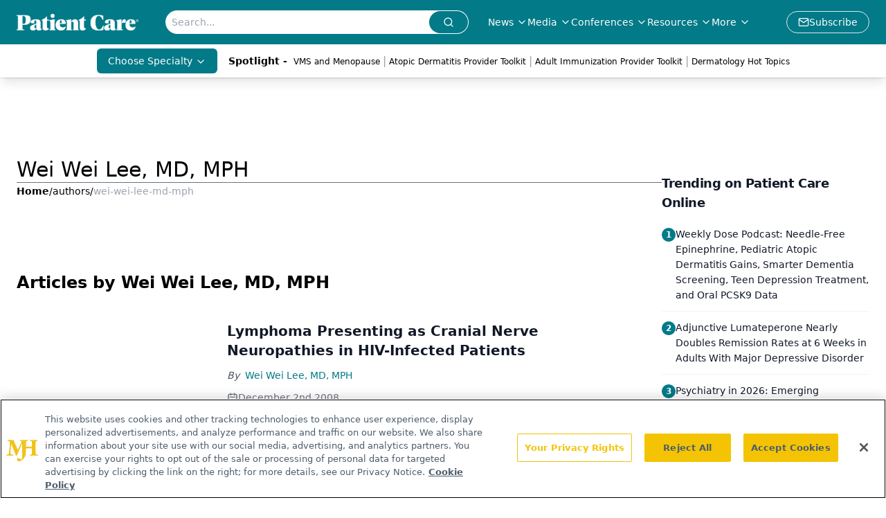

--- FILE ---
content_type: text/html; charset=utf-8
request_url: https://www.patientcareonline.com/authors/wei-wei-lee-md-mph
body_size: 22802
content:
<!DOCTYPE html><html lang="en"> <head><link rel="prefetch" href="/logo.webp"><link rel="preconnect" href="https://www.googletagmanager.com"><link rel="preconnect" href="https://cdn.segment.com"><link rel="preconnect" href="https://www.lightboxcdn.com"><link rel="preconnect" href="https://cdn.cookielaw.org"><link rel="preconnect" href="https://pub.doubleverify.com"><link rel="preconnect" href="https://www.googletagservices.com"><link rel="dns-prefetch" href="https://cdn.jsdelivr.net"><link rel="preconnect" href="https://res.lassomarketing.io"><link rel="icon" href="/favicon.svg" type="image/svg+xml"><link rel="icon" href="/favicon.ico" sizes="any"><link rel="apple-touch-icon" href="/apple-touch-icon.png"><meta charset="UTF-8"><meta name="viewport" content="width=device-width, initial-scale=1.0"><title>Wei Wei Lee, MD, MPH | Authors | Patient Care Online </title><link rel="canonical" href="https://www.patientcareonline.com/authors/wei-wei-lee-md-mph"><meta name="description" content="Wei Wei Lee, MD, MPH | Authors | Patient Care Online offers clinical news and resources for primary care clinicians, focusing on disease states, guidelines, and trends to improve care."><meta name="robots" content="index, follow"><meta property="og:title" content="Wei Wei Lee, MD, MPH | Authors | Patient Care Online "><meta property="og:type" content="website"><meta property="og:image" content="https://www.patientcareonline.com/PatientCare-Outlines.jpg"><meta property="og:url" content="https://www.patientcareonline.com/authors/wei-wei-lee-md-mph"><meta property="og:image:url" content="https://www.patientcareonline.com/PatientCare-Outlines.jpg"><meta property="og:image:width" content="1200"><meta property="og:image:height" content="630"><meta property="og:image:alt" content="Wei Wei Lee, MD, MPH | Authors | Patient Care Online "><meta property="article:published_time" content="2026-01-18T00:07:11.587Z"><meta property="article:modified_time" content="2026-01-18T00:07:11.587Z"><meta name="twitter:site" content="@PatCareOnline"><meta name="twitter:title" content="Wei Wei Lee, MD, MPH | Authors | Patient Care Online "><meta name="twitter:image" content="https://www.patientcareonline.com/PatientCare-Outlines.jpg"><meta name="twitter:image:alt" content="Wei Wei Lee, MD, MPH | Authors | Patient Care Online "><meta name="twitter:description" content="Wei Wei Lee, MD, MPH | Authors | Patient Care Online offers clinical news and resources for primary care clinicians, focusing on disease states, guidelines, and trends to improve care."><link rel="icon" href="/favicon.ico"><meta name="twitter:image" content="https://www.patientcareonline.com/PatientCare-Outlines.jpg"><meta name="twitter:title" content="Wei Wei Lee, MD, MPH | Authors | Patient Care Online "><meta name="twitter:description" content="Wei Wei Lee, MD, MPH | Authors | Patient Care Online offers clinical news and resources for primary care clinicians, focusing on disease states, guidelines, and trends to improve care."><script type="application/ld+json">{"@context":"https://schema.org","@type":"Organization","contactPoint":{"@type":"ContactPoint","availableLanguage":["English"]},"name":"Patient Care Online – Primary Care News and Clinical Resources","alternateName":"Patient Care Online","description":"Patient Care Online offers clinical news and resources for primary care clinicians, focusing on disease states, guidelines, and trends to improve care.","email":"info@mjhlifesciences.com","telephone":"609-716-7777","sameAs":["https://twitter.com/PatCareOnline","http://www.facebook.com/PatCareOnline","https://www.linkedin.com/company/patient-care-online/","/rss"],"address":{"@type":"PostalAddress","streetAddress":"259 Prospect Plains Rd, Bldg H","addressLocality":"Monroe","addressRegion":"New Jersey","postalCode":"08831","addressCountry":"United States of America"},"foundingDate":"1999-10-13","founder":{"@type":"Person","name":"MJH Life Sciences"},"employees":[{"@type":"Person","name":"Silas Inman"},{"@type":"Person","name":"Christopher Mazzolini"},{"@type":"Person","name":"Grace Halsey"}]}</script><script async src="https://cdn.jsdelivr.net/npm/@segment/analytics-consent-wrapper-onetrust@latest/dist/umd/analytics-onetrust.umd.js"></script>
 <script>
  window.dataLayer = window.dataLayer || [];
  function gtag(){dataLayer.push(arguments);}
  gtag('set' , 'developer_id.dYWJhMj', true);
  gtag('consent', 'default', {
      ad_storage: 'denied',
      analytics_storage: 'denied',
      functionality_storage: 'denied',
      personalization_storage: 'denied',
      security_storage: 'granted',
      ad_user_data: 'denied',
      ad_personalization: 'denied',
      region: [
        'AT',
        'BE',
        'BG',
        'HR',
        'CY',
        'CZ',
        'DK',
        'EE',
        'FI',
        'FR',
        'DE',
        'EL',
        'HU',
        'IE',
        'IT',
        'LV',
        'LT',
        'LU',
        'MT',
        'NL',
        'PL',
        'PT',
        'RO',
        'SK',
        'SI',
        'ES',
        'SE',
        'GB',
        'US-CA',
      ],
    });
    gtag('consent', 'default', {
      ad_storage: 'granted',
      analytics_storage: 'granted',
      functionality_storage: 'granted',
      personalization_storage: 'granted',
      security_storage: 'granted',
      ad_user_data: 'granted',
      ad_personalization: 'granted',
    });
    </script>
    <script src="https://cdn.cookielaw.org/scripttemplates/otSDKStub.js" type="text/javascript" charset="UTF-8" data-domain-script="0196a0d3-82ad-7476-bc06-e15bdabd6408"></script>
    <script type="text/javascript">function OptanonWrapper() {}</script>
    <script async type="text/plain" class="optanon-category-C0001" src="https://www.lightboxcdn.com/static/lightbox_mjh.js"></script>
  <script async type="text/plain" class="optanon-category-C0004" src="https://res.lassomarketing.io/scripts/lasso-imp-id-min.js"></script> 
   <script async type="text/javascript">
      !function(){var analytics=window.analytics=window.analytics||[];if(!analytics.initialize)if(analytics.invoked)window.console&&console.error&&console.error("Segment snippet included twice.");else{analytics.invoked=!0;analytics.methods=["trackSubmit","trackClick","trackLink","trackForm","pageview","identify","reset","group","track","ready","alias","debug","page","once","off","on","addSourceMiddleware","addIntegrationMiddleware","setAnonymousId","addDestinationMiddleware"];analytics.factory=function(e){return function(){var t=Array.prototype.slice.call(arguments);t.unshift(e);analytics.push(t);return analytics}};for(var e=0;e<analytics.methods.length;e++){var key=analytics.methods[e];analytics[key]=analytics.factory(key)}analytics.load=function(key,e){var t=document.createElement("script");t.type="text/javascript";t.async=!0;t.src="https://cdn.segment.com/analytics.js/v1/" + key + "/analytics.min.js";var n=document.getElementsByTagName("script")[0];n.parentNode.insertBefore(t,n);analytics._loadOptions=e};analytics.SNIPPET_VERSION="4.13.1";
      //check lasso , if lassoImpID doesnt exist try again in 1.25 seconds
      function checkLasso() {
        if (typeof lassoImpID !== 'undefined') {
          window.LassoImpressionID = lassoImpID();
          withOneTrust(analytics).load('BBbKMoOjmhsxPnbd2nO6osz3zq67DzuN');
          analytics.page({
            'LassoImpressionID': window.LassoImpressionID
          });
        } else {
          setTimeout(checkLasso, 1000);
        }
      }
          checkLasso();
            }}();
    </script><script class="optanon-category-C0001" type="text/plain" async src="https://one.patientcareonline.com/tagmanager/scripts/one.js"></script><script async type="text/javascript" src="https://one.patientcareonline.com/tagmanager/scripts/one.js"></script><script type="text/javascript" src="https://www.googletagservices.com/tag/js/gpt.js"></script><script async src="https://pub.doubleverify.com/dvtag/20083417/DV1815449/pub.js"></script><script type="text/javascript">
            window.onDvtagReady = function (callback, timeout = 750) { 
            window.dvtag = window.dvtag || {} 
            dvtag.cmd = dvtag.cmd || [] 
            const opt = { callback, timeout, timestamp: new Date().getTime() } 
            dvtag.cmd.push(function () { dvtag.queueAdRequest(opt) }) 
            setTimeout(function () { 
            const cb = opt.callback 
            opt.callback = null 
            if (cb) cb() 
            }, timeout) 
            } 
     </script><script>(function(){const gtmID = "59CS6ZX";

        (function (w, d, s, l, i) {
          w[l] = w[l] || [];
          w[l].push({ 'gtm.start': new Date().getTime(), event: 'gtm.js' });
          var f = d.getElementsByTagName(s)[0],
            j = d.createElement(s),
            dl = l != 'dataLayer' ? '&l=' + l : '';
          j.async = true;
          j.src = 'https://www.googletagmanager.com/gtm.js?id=' + i + dl;
          f.parentNode.insertBefore(j, f);
        })(window, document, 'script', 'dataLayer', 'GTM-' + gtmID);
      })();</script><!-- <ClientRouter  /> --><link rel="stylesheet" href="/_astro/_slug_.C1J_rlxW.css">
<link rel="stylesheet" href="/_astro/index.DZRaBn53.css">
<style>._blockContent_tqjon_1 p{margin-bottom:.75rem;line-height:1.7;font-size:.875rem;overflow-wrap:break-word}._blockContent_tqjon_1 li{font-size:.875rem;line-height:1.7}._blockContent_tqjon_1 a{color:#00f;text-decoration:underline}._blockContent_tqjon_1 .brightcove-fluid{position:relative;padding-bottom:56.25%;height:0;width:100%;margin-bottom:1rem}._blockContent_tqjon_1 .youtube-fluid iframe{height:500px}._blockContent_tqjon_1 .brightcove-fluid .video-js{height:100%;width:100%;position:absolute;inset:0}._blockContent_tqjon_1 blockquote{margin:0 10% 1rem;font-style:italic;text-align:center;font-size:x-large;padding:3rem 0;position:relative;background-image:url("data:image/svg+xml;utf8,<svg xmlns='http://www.w3.org/2000/svg' xmlns:xlink='http://www.w3.org/1999/xlink' viewBox='0 0 400 300'><polygon opacity='0.15' fill='currentColor' points='184,40 108,150 166,150 166,300 0,300 16,139 103,40'/><polygon opacity='0.15' fill='currentColor' points='216,260 292,150 234,150 234,0 400,0 384,161 297,260'/></svg>");background-repeat:no-repeat;background-position:top left;background-size:50px 50px}@media (max-width: 766px){._blockContent_tqjon_1 h6{overflow-wrap:break-word}._blockContent_tqjon_1 .multi-media-container div{flex-wrap:wrap}._blockContent_tqjon_1 .multi-media-container div .mobile-styling{width:100%}._blockContent_tqjon_1 .youtube-fluid iframe{height:360px}}@media (min-width: 768px){._blockContent_tqjon_1 .multi-media-image-container .multi-media-image[images-count="4"]{height:100px}._blockContent_tqjon_1 .multi-media-image-container .multi-media-image[images-count="3"]{height:130px}._blockContent_tqjon_1 .multi-media-image-container .multi-media-image[images-count="2"]{height:200px}}@media (min-width: 992px){._blockContent_tqjon_1 .multi-media-image-container .multi-media-image[images-count="4"]{height:150px}._blockContent_tqjon_1 .multi-media-image-container .multi-media-image[images-count="3"]{height:200px}._blockContent_tqjon_1 .multi-media-image-container .multi-media-image[images-count="2"]{height:300px}}
</style>
<link rel="stylesheet" href="/_astro/index.CU6A0U1A.css">
<style>._blockContent_s7hzj_1{line-height:1.6;word-break:break-word}._blockContent_s7hzj_1 p{margin-bottom:20px;font-size:1.1rem;overflow-wrap:break-word;line-height:1.7}._blockContent_s7hzj_1 li{font-size:1.1rem;line-height:1.7;word-break:break-word}._blockContent_s7hzj_1 a{color:#00f;text-decoration:underline}._blockContent_s7hzj_1 .brightcove-fluid{position:relative;padding-bottom:56.25%;height:0;width:100%;margin-bottom:1rem}._blockContent_s7hzj_1 .youtube-fluid iframe{height:500px}._blockContent_s7hzj_1 .brightcove-fluid .video-js{height:100%;width:100%;position:absolute;inset:0}._blockContent_s7hzj_1 blockquote{margin:0 10% 1rem;font-style:italic;text-align:center;font-size:x-large;padding:3rem 0;position:relative;background-image:url("data:image/svg+xml;utf8,<svg xmlns='http://www.w3.org/2000/svg' xmlns:xlink='http://www.w3.org/1999/xlink' viewBox='0 0 400 300'><polygon opacity='0.15' fill='currentColor' points='184,40 108,150 166,150 166,300 0,300 16,139 103,40'/><polygon opacity='0.15' fill='currentColor' points='216,260 292,150 234,150 234,0 400,0 384,161 297,260'/></svg>");background-repeat:no-repeat;background-position:top left;background-size:50px 50px}@media (max-width: 766px){._blockContent_s7hzj_1 h6{overflow-wrap:break-word}._blockContent_s7hzj_1 .multi-media-container div{flex-wrap:wrap}._blockContent_s7hzj_1 .multi-media-container div .mobile-styling{width:100%}._blockContent_s7hzj_1 .youtube-fluid iframe{height:360px}}@media (min-width: 768px){._blockContent_s7hzj_1 .multi-media-image-container .multi-media-image[images-count="4"]{height:100px}._blockContent_s7hzj_1 .multi-media-image-container .multi-media-image[images-count="3"]{height:130px}._blockContent_s7hzj_1 .multi-media-image-container .multi-media-image[images-count="2"]{height:200px}}@media (min-width: 992px){._blockContent_s7hzj_1 .multi-media-image-container .multi-media-image[images-count="4"]{height:150px}._blockContent_s7hzj_1 .multi-media-image-container .multi-media-image[images-count="3"]{height:200px}._blockContent_s7hzj_1 .multi-media-image-container .multi-media-image[images-count="2"]{height:300px}}
._blockContent_s7hzj_1{line-height:1.6;word-break:break-word}._blockContent_s7hzj_1 p{margin-bottom:20px;font-size:1.1rem;overflow-wrap:break-word;line-height:1.7}._blockContent_s7hzj_1 li{font-size:1.1rem;line-height:1.7;word-break:break-word}._blockContent_s7hzj_1 a{color:#00f;text-decoration:underline}._blockContent_s7hzj_1 .brightcove-fluid{position:relative;padding-bottom:56.25%;height:0;width:100%;margin-bottom:1rem}._blockContent_s7hzj_1 .youtube-fluid iframe{height:500px}._blockContent_s7hzj_1 .brightcove-fluid .video-js{height:100%;width:100%;position:absolute;inset:0}._blockContent_s7hzj_1 blockquote{margin:0 10% 1rem;font-style:italic;text-align:center;font-size:x-large;padding:3rem 0;position:relative;background-image:url("data:image/svg+xml;utf8,<svg xmlns='http://www.w3.org/2000/svg' xmlns:xlink='http://www.w3.org/1999/xlink' viewBox='0 0 400 300'><polygon opacity='0.15' fill='currentColor' points='184,40 108,150 166,150 166,300 0,300 16,139 103,40'/><polygon opacity='0.15' fill='currentColor' points='216,260 292,150 234,150 234,0 400,0 384,161 297,260'/></svg>");background-repeat:no-repeat;background-position:top left;background-size:50px 50px}@media (max-width: 766px){._blockContent_s7hzj_1 h6{overflow-wrap:break-word}._blockContent_s7hzj_1 .multi-media-container div{flex-wrap:wrap}._blockContent_s7hzj_1 .multi-media-container div .mobile-styling{width:100%}._blockContent_s7hzj_1 .youtube-fluid iframe{height:360px}}@media (min-width: 768px){._blockContent_s7hzj_1 .multi-media-image-container .multi-media-image[images-count="4"]{height:100px}._blockContent_s7hzj_1 .multi-media-image-container .multi-media-image[images-count="3"]{height:130px}._blockContent_s7hzj_1 .multi-media-image-container .multi-media-image[images-count="2"]{height:200px}}@media (min-width: 992px){._blockContent_s7hzj_1 .multi-media-image-container .multi-media-image[images-count="4"]{height:150px}._blockContent_s7hzj_1 .multi-media-image-container .multi-media-image[images-count="3"]{height:200px}._blockContent_s7hzj_1 .multi-media-image-container .multi-media-image[images-count="2"]{height:300px}}
</style><script type="module" src="/_astro/page.V2R8AmkL.js"></script></head> <body> <style>astro-island,astro-slot,astro-static-slot{display:contents}</style><script>(()=>{var e=async t=>{await(await t())()};(self.Astro||(self.Astro={})).load=e;window.dispatchEvent(new Event("astro:load"));})();</script><script>(()=>{var A=Object.defineProperty;var g=(i,o,a)=>o in i?A(i,o,{enumerable:!0,configurable:!0,writable:!0,value:a}):i[o]=a;var d=(i,o,a)=>g(i,typeof o!="symbol"?o+"":o,a);{let i={0:t=>m(t),1:t=>a(t),2:t=>new RegExp(t),3:t=>new Date(t),4:t=>new Map(a(t)),5:t=>new Set(a(t)),6:t=>BigInt(t),7:t=>new URL(t),8:t=>new Uint8Array(t),9:t=>new Uint16Array(t),10:t=>new Uint32Array(t),11:t=>1/0*t},o=t=>{let[l,e]=t;return l in i?i[l](e):void 0},a=t=>t.map(o),m=t=>typeof t!="object"||t===null?t:Object.fromEntries(Object.entries(t).map(([l,e])=>[l,o(e)]));class y extends HTMLElement{constructor(){super(...arguments);d(this,"Component");d(this,"hydrator");d(this,"hydrate",async()=>{var b;if(!this.hydrator||!this.isConnected)return;let e=(b=this.parentElement)==null?void 0:b.closest("astro-island[ssr]");if(e){e.addEventListener("astro:hydrate",this.hydrate,{once:!0});return}let c=this.querySelectorAll("astro-slot"),n={},h=this.querySelectorAll("template[data-astro-template]");for(let r of h){let s=r.closest(this.tagName);s!=null&&s.isSameNode(this)&&(n[r.getAttribute("data-astro-template")||"default"]=r.innerHTML,r.remove())}for(let r of c){let s=r.closest(this.tagName);s!=null&&s.isSameNode(this)&&(n[r.getAttribute("name")||"default"]=r.innerHTML)}let p;try{p=this.hasAttribute("props")?m(JSON.parse(this.getAttribute("props"))):{}}catch(r){let s=this.getAttribute("component-url")||"<unknown>",v=this.getAttribute("component-export");throw v&&(s+=` (export ${v})`),console.error(`[hydrate] Error parsing props for component ${s}`,this.getAttribute("props"),r),r}let u;await this.hydrator(this)(this.Component,p,n,{client:this.getAttribute("client")}),this.removeAttribute("ssr"),this.dispatchEvent(new CustomEvent("astro:hydrate"))});d(this,"unmount",()=>{this.isConnected||this.dispatchEvent(new CustomEvent("astro:unmount"))})}disconnectedCallback(){document.removeEventListener("astro:after-swap",this.unmount),document.addEventListener("astro:after-swap",this.unmount,{once:!0})}connectedCallback(){if(!this.hasAttribute("await-children")||document.readyState==="interactive"||document.readyState==="complete")this.childrenConnectedCallback();else{let e=()=>{document.removeEventListener("DOMContentLoaded",e),c.disconnect(),this.childrenConnectedCallback()},c=new MutationObserver(()=>{var n;((n=this.lastChild)==null?void 0:n.nodeType)===Node.COMMENT_NODE&&this.lastChild.nodeValue==="astro:end"&&(this.lastChild.remove(),e())});c.observe(this,{childList:!0}),document.addEventListener("DOMContentLoaded",e)}}async childrenConnectedCallback(){let e=this.getAttribute("before-hydration-url");e&&await import(e),this.start()}async start(){let e=JSON.parse(this.getAttribute("opts")),c=this.getAttribute("client");if(Astro[c]===void 0){window.addEventListener(`astro:${c}`,()=>this.start(),{once:!0});return}try{await Astro[c](async()=>{let n=this.getAttribute("renderer-url"),[h,{default:p}]=await Promise.all([import(this.getAttribute("component-url")),n?import(n):()=>()=>{}]),u=this.getAttribute("component-export")||"default";if(!u.includes("."))this.Component=h[u];else{this.Component=h;for(let f of u.split("."))this.Component=this.Component[f]}return this.hydrator=p,this.hydrate},e,this)}catch(n){console.error(`[astro-island] Error hydrating ${this.getAttribute("component-url")}`,n)}}attributeChangedCallback(){this.hydrate()}}d(y,"observedAttributes",["props"]),customElements.get("astro-island")||customElements.define("astro-island",y)}})();</script><astro-island uid="Zy4JLD" prefix="r7" component-url="/_astro/atoms.Ch89ewdX.js" component-export="SanityClient" renderer-url="/_astro/client.4AZqD4Tw.js" props="{&quot;config&quot;:[0,{&quot;dataset&quot;:[0,&quot;patientcare&quot;],&quot;projectId&quot;:[0,&quot;0vv8moc6&quot;],&quot;useCdn&quot;:[0,true],&quot;token&quot;:[0,&quot;skIjFEmlzBmyZpjK8Zc1FQwpwi0Bv3wVI0WhSPJfe5wEiXkmkb3Rq7h5T1WLyvXaJAhM7sOBa2vXBRGxShTPYsvCpTSYuIFBEZnhapLqKMkXyRyxCYjZQYbPv4Zbdn7UMjfKcTbCwat1s1GKaDhqbiwIffPYLGtrK4hT6V3Xq32NfzOzScjn&quot;]}]}" ssr client="load" opts="{&quot;name&quot;:&quot;SanityClient&quot;,&quot;value&quot;:true}"></astro-island>  <!-- <VisualEditing enabled={visualEditingEnabled} zIndex={1000} /> --> <script>(()=>{var e=async t=>{await(await t())()};(self.Astro||(self.Astro={})).only=e;window.dispatchEvent(new Event("astro:only"));})();</script><astro-island uid="21TBQv" component-url="/_astro/index.qum6FzgI.js" component-export="default" renderer-url="/_astro/client.4AZqD4Tw.js" props="{&quot;settings&quot;:[0,{&quot;useNewWelcomeAd&quot;:[0,true],&quot;siteConfig&quot;:[0,{&quot;sanityClientConfig&quot;:[0,{&quot;dataset&quot;:[0,&quot;patientcare&quot;],&quot;projectId&quot;:[0,&quot;0vv8moc6&quot;],&quot;useCdn&quot;:[0,true],&quot;token&quot;:[0,&quot;skIjFEmlzBmyZpjK8Zc1FQwpwi0Bv3wVI0WhSPJfe5wEiXkmkb3Rq7h5T1WLyvXaJAhM7sOBa2vXBRGxShTPYsvCpTSYuIFBEZnhapLqKMkXyRyxCYjZQYbPv4Zbdn7UMjfKcTbCwat1s1GKaDhqbiwIffPYLGtrK4hT6V3Xq32NfzOzScjn&quot;]}],&quot;gtmID&quot;:[0,&quot;59CS6ZX&quot;],&quot;title&quot;:[0,&quot;Patient Care Online&quot;],&quot;liveDomain&quot;:[0,&quot;www.patientcareonline.com&quot;],&quot;logo&quot;:[0,&quot;/PCO_white.png&quot;],&quot;logoWidth&quot;:[0,170],&quot;logoHeight&quot;:[0,24],&quot;white_logo&quot;:[0,&quot;/PCO_white.png&quot;],&quot;megaMenuTaxName&quot;:[0,&quot;clinical&quot;],&quot;twitter&quot;:[0,&quot;@PatCareOnline&quot;],&quot;onejs&quot;:[0,&quot;https://one.patientcareonline.com/tagmanager/scripts/one.js&quot;],&quot;sharingImageUrl&quot;:[0,&quot;https://www.patientcareonline.com/PatientCare-Outlines.jpg&quot;],&quot;fixSecondaryNavigationLinksIdentifier&quot;:[0,true],&quot;oneTrustId&quot;:[0,&quot;0196a0d3-82ad-7476-bc06-e15bdabd6408&quot;],&quot;subscribe&quot;:[0,{&quot;href&quot;:[0,&quot;/newsletter&quot;],&quot;text&quot;:[0,&quot;Enhance your clinical practice with the Patient Care newsletter, offering the latest evidence-based guidelines, diagnostic insights, and treatment strategies for primary care physicians.&quot;]}],&quot;subFooterLinks&quot;:[1,[[0,{&quot;url&quot;:[0,&quot;/&quot;],&quot;title&quot;:[0,&quot;Home&quot;]}],[0,{&quot;url&quot;:[0,&quot;/about-us&quot;],&quot;title&quot;:[0,&quot;About Us&quot;]}],[0,{&quot;url&quot;:[0,&quot;/news&quot;],&quot;title&quot;:[0,&quot;News&quot;]}],[0,{&quot;url&quot;:[0,&quot;/contact-us&quot;],&quot;title&quot;:[0,&quot;Contact Us&quot;]}]]]}],&quot;styleConfig&quot;:[0,{&quot;navigation&quot;:[0,5],&quot;footer&quot;:[0,1],&quot;featureDeck&quot;:[0,1],&quot;featureSlider&quot;:[0,1]}],&quot;adConfig&quot;:[0,{&quot;networkID&quot;:[0,&quot;4688&quot;],&quot;adUnit&quot;:[0,&quot;cmpm.consultantlive&quot;]}],&quot;pageConfig&quot;:[0,{&quot;publicationName&quot;:[0,&quot;Onclive&quot;],&quot;publicationUrl&quot;:[0,&quot;publications&quot;],&quot;authorUrl&quot;:[0,&quot;authors&quot;]}],&quot;sanityConfig&quot;:[0,{&quot;taxonomy&quot;:[0,{&quot;news&quot;:[0,&quot;pco_taxonomy_23_news&quot;],&quot;conference&quot;:[0,&quot;pco_taxonomy_53206_conference&quot;],&quot;clinical&quot;:[0,&quot;pco_taxonomy_53202_clinical&quot;]}],&quot;docGroup&quot;:[0,{&quot;conference&quot;:[0,&quot;pco_documentGroup_53200_conference&quot;]}],&quot;contentCategory&quot;:[0,{&quot;articles&quot;:[0,&quot;8bdaa7fc-960a-4b57-b076-75fdce3741bb&quot;],&quot;videos&quot;:[0,&quot;4db971ce-f207-43b9-ad8c-4ed9003e52ba&quot;],&quot;podcasts&quot;:[0,&quot;93d57b69-2d72-45fe-8b8a-d18e7e7e5f20&quot;],&quot;slideshows&quot;:[0,&quot;61085300-0cae-4cd1-b0e8-26323ac5c2e6&quot;]}]}],&quot;gateEnabled&quot;:[0,&quot;modal&quot;],&quot;sMaxAge&quot;:[0,300],&quot;staleWhileRevalidate&quot;:[0,359],&quot;allowedDomains&quot;:[1,[[0,&quot;ce.dvm360.com&quot;],[0,&quot;www.pharmacytimes.org&quot;],[0,&quot;www.gotoper.com&quot;]]],&quot;siteColors&quot;:[0,{&quot;from&quot;:[0,&quot;#8e8c84&quot;],&quot;to&quot;:[0,&quot;#007D8A&quot;]}]}],&quot;targeting&quot;:[0,{&quot;content_placement&quot;:[1,[[0,&quot;&quot;]]],&quot;document_url&quot;:[1,[[0,&quot;authors/wei-wei-lee-md-mph&quot;]]],&quot;hostname&quot;:[0,&quot;www.patientcareonline.com&quot;],&quot;adLayer&quot;:[0,{&quot;adSlotSelection&quot;:[1,[]]}]}],&quot;gateData&quot;:[0,{}]}" ssr client="only" opts="{&quot;name&quot;:&quot;ADWelcome&quot;,&quot;value&quot;:true}"></astro-island> <astro-island uid="12m8wk" prefix="r21" component-url="/_astro/ADFloatingFooter.BD49CBHT.js" component-export="default" renderer-url="/_astro/client.4AZqD4Tw.js" props="{&quot;networkID&quot;:[0,&quot;4688&quot;],&quot;adUnit&quot;:[0,&quot;cmpm.consultantlive&quot;],&quot;targeting&quot;:[0,{&quot;content_placement&quot;:[1,[[0,&quot;&quot;]]],&quot;document_url&quot;:[1,[[0,&quot;authors/wei-wei-lee-md-mph&quot;]]],&quot;hostname&quot;:[0,&quot;www.patientcareonline.com&quot;],&quot;adLayer&quot;:[0,{&quot;adSlotSelection&quot;:[1,[]]}]}]}" ssr client="load" opts="{&quot;name&quot;:&quot;ADFloatingFooter&quot;,&quot;value&quot;:true}"></astro-island>      <astro-island uid="1lcQ6E" prefix="r22" component-url="/_astro/ui.kyLij9XG.js" component-export="N5" renderer-url="/_astro/client.4AZqD4Tw.js" props="{&quot;data&quot;:[0,{&quot;logoImage&quot;:[0,&quot;/logo.webp&quot;],&quot;mainLinks&quot;:[1,[[0,{&quot;_createdAt&quot;:[0,&quot;2020-02-28T14:10:44Z&quot;],&quot;_id&quot;:[0,&quot;d4fd2310-c7d6-4641-b4e4-a8f6b2594b9e&quot;],&quot;_rev&quot;:[0,&quot;FwhpAv5bEI0ggc7KBL5MeA&quot;],&quot;_type&quot;:[0,&quot;mainNavigation&quot;],&quot;_updatedAt&quot;:[0,&quot;2020-04-29T18:06:34Z&quot;],&quot;is_active&quot;:[0,true],&quot;name&quot;:[0,&quot;News&quot;],&quot;navParent&quot;:[0,null],&quot;sortOrder&quot;:[0,1],&quot;subQuery&quot;:[1,[[0,{&quot;_createdAt&quot;:[0,&quot;2020-02-28T13:54:48Z&quot;],&quot;_id&quot;:[0,&quot;a2c9a5b5-296f-4ad3-8c17-e926c49d0736&quot;],&quot;_rev&quot;:[0,&quot;kRVNVaXdE9eY7MfBD4daiV&quot;],&quot;_type&quot;:[0,&quot;mainNavigation&quot;],&quot;_updatedAt&quot;:[0,&quot;2020-04-29T18:29:37Z&quot;],&quot;children&quot;:[1,[]],&quot;is_active&quot;:[0,true],&quot;name&quot;:[0,&quot;All News&quot;],&quot;navParent&quot;:[0,{&quot;_ref&quot;:[0,&quot;d4fd2310-c7d6-4641-b4e4-a8f6b2594b9e&quot;],&quot;_type&quot;:[0,&quot;reference&quot;]}],&quot;url&quot;:[0,&quot;/news&quot;]}],[0,{&quot;_createdAt&quot;:[0,&quot;2020-03-06T07:23:54Z&quot;],&quot;_id&quot;:[0,&quot;15c45c22-0da1-467b-bf83-2f343ae7f609&quot;],&quot;_rev&quot;:[0,&quot;BHdd0uUTBZeK4J3BtPBMQw&quot;],&quot;_type&quot;:[0,&quot;mainNavigation&quot;],&quot;_updatedAt&quot;:[0,&quot;2025-03-14T12:38:24Z&quot;],&quot;children&quot;:[1,[]],&quot;is_active&quot;:[0,true],&quot;name&quot;:[0,&quot;Editorial Podcasts&quot;],&quot;navParent&quot;:[0,{&quot;_ref&quot;:[0,&quot;d4fd2310-c7d6-4641-b4e4-a8f6b2594b9e&quot;],&quot;_type&quot;:[0,&quot;reference&quot;]}],&quot;url&quot;:[0,&quot;/resources/podcasts&quot;]}],[0,{&quot;_createdAt&quot;:[0,&quot;2020-02-28T14:11:19Z&quot;],&quot;_id&quot;:[0,&quot;b0cf84e3-22d1-4de6-8504-6db0ad6848cb&quot;],&quot;_rev&quot;:[0,&quot;4r4hPMGbkgOuuER6NKdVOr&quot;],&quot;_type&quot;:[0,&quot;mainNavigation&quot;],&quot;_updatedAt&quot;:[0,&quot;2020-04-29T18:29:38Z&quot;],&quot;children&quot;:[1,[]],&quot;is_active&quot;:[0,true],&quot;name&quot;:[0,&quot;Practice Management&quot;],&quot;navParent&quot;:[0,{&quot;_ref&quot;:[0,&quot;d4fd2310-c7d6-4641-b4e4-a8f6b2594b9e&quot;],&quot;_type&quot;:[0,&quot;reference&quot;]}],&quot;url&quot;:[0,&quot;/news/practice-management&quot;]}],[0,{&quot;_createdAt&quot;:[0,&quot;2020-06-07T09:55:07Z&quot;],&quot;_id&quot;:[0,&quot;261ac3a3-250a-4428-89f3-f5ab3a2e1fd8&quot;],&quot;_rev&quot;:[0,&quot;J3gpanDMyeLI3SGZXKfAPq&quot;],&quot;_type&quot;:[0,&quot;mainNavigation&quot;],&quot;_updatedAt&quot;:[0,&quot;2025-03-14T12:38:36Z&quot;],&quot;children&quot;:[1,[]],&quot;is_active&quot;:[0,true],&quot;name&quot;:[0,&quot;Video Interviews&quot;],&quot;navParent&quot;:[0,{&quot;_ref&quot;:[0,&quot;d4fd2310-c7d6-4641-b4e4-a8f6b2594b9e&quot;],&quot;_type&quot;:[0,&quot;reference&quot;]}],&quot;url&quot;:[0,&quot;/expert-interviews&quot;]}]]],&quot;url&quot;:[0,&quot;/news&quot;]}],[0,{&quot;_createdAt&quot;:[0,&quot;2020-06-07T09:54:47Z&quot;],&quot;_id&quot;:[0,&quot;0674f32a-a866-45b1-93ca-60faefae9b46&quot;],&quot;_rev&quot;:[0,&quot;k7Hd6HWe9WUzrGCL58D2w6&quot;],&quot;_type&quot;:[0,&quot;mainNavigation&quot;],&quot;_updatedAt&quot;:[0,&quot;2020-06-07T09:54:47Z&quot;],&quot;is_active&quot;:[0,true],&quot;name&quot;:[0,&quot;Media&quot;],&quot;navParent&quot;:[0,null],&quot;sortOrder&quot;:[0,2],&quot;subQuery&quot;:[1,[[0,{&quot;_createdAt&quot;:[0,&quot;2026-01-08T20:33:33Z&quot;],&quot;_id&quot;:[0,&quot;b32006f2-f91e-45cf-b3d7-6198e9497a5c&quot;],&quot;_rev&quot;:[0,&quot;BIl7ZFG3Aa1c6oEpaFxtZq&quot;],&quot;_type&quot;:[0,&quot;mainNavigation&quot;],&quot;_updatedAt&quot;:[0,&quot;2026-01-08T20:33:43Z&quot;],&quot;children&quot;:[1,[]],&quot;is_active&quot;:[0,true],&quot;name&quot;:[0,&quot;Clinical Forum Insights&quot;],&quot;navParent&quot;:[0,{&quot;_ref&quot;:[0,&quot;0674f32a-a866-45b1-93ca-60faefae9b46&quot;],&quot;_type&quot;:[0,&quot;reference&quot;]}],&quot;url&quot;:[0,&quot;/clinical-forum-insights&quot;]}],[0,{&quot;_createdAt&quot;:[0,&quot;2023-08-10T19:26:47Z&quot;],&quot;_id&quot;:[0,&quot;dfaaf681-5be9-44b4-be27-e5867036c2af&quot;],&quot;_rev&quot;:[0,&quot;ooAIjlb2m5GzrtpGccu7NI&quot;],&quot;_type&quot;:[0,&quot;mainNavigation&quot;],&quot;_updatedAt&quot;:[0,&quot;2023-08-10T20:12:18Z&quot;],&quot;children&quot;:[1,[]],&quot;is_active&quot;:[0,true],&quot;name&quot;:[0,&quot;ConsultantLive&quot;],&quot;navParent&quot;:[0,{&quot;_ref&quot;:[0,&quot;0674f32a-a866-45b1-93ca-60faefae9b46&quot;],&quot;_type&quot;:[0,&quot;reference&quot;]}],&quot;url&quot;:[0,&quot;/consultantlive&quot;]}],[0,{&quot;_createdAt&quot;:[0,&quot;2025-11-12T16:49:57Z&quot;],&quot;_id&quot;:[0,&quot;fd8041f1-e881-4776-9aad-2262599f951f&quot;],&quot;_rev&quot;:[0,&quot;9yb8z29mgEXK6EnL3MAoGm&quot;],&quot;_type&quot;:[0,&quot;mainNavigation&quot;],&quot;_updatedAt&quot;:[0,&quot;2025-11-12T16:50:18Z&quot;],&quot;blank&quot;:[0,true],&quot;children&quot;:[1,[]],&quot;is_active&quot;:[0,true],&quot;name&quot;:[0,&quot;Cure Connections&quot;],&quot;navParent&quot;:[0,{&quot;_ref&quot;:[0,&quot;0674f32a-a866-45b1-93ca-60faefae9b46&quot;],&quot;_type&quot;:[0,&quot;reference&quot;]}],&quot;url&quot;:[0,&quot;https://www.contemporarypediatrics.com/cure-connections/dravet-syndrome-and-lennox-gastaut-syndrome-perspectives-from-the-patient-journey&quot;]}],[0,{&quot;_createdAt&quot;:[0,&quot;2025-11-12T16:50:37Z&quot;],&quot;_id&quot;:[0,&quot;03b907e6-d457-41ca-87a8-838b4c8df97a&quot;],&quot;_rev&quot;:[0,&quot;fRLEhh7g7iDZJpNXMnD80l&quot;],&quot;_type&quot;:[0,&quot;mainNavigation&quot;],&quot;_updatedAt&quot;:[0,&quot;2025-11-12T16:50:47Z&quot;],&quot;blank&quot;:[0,true],&quot;children&quot;:[1,[]],&quot;is_active&quot;:[0,true],&quot;name&quot;:[0,&quot;Medcast&quot;],&quot;navParent&quot;:[0,{&quot;_ref&quot;:[0,&quot;0674f32a-a866-45b1-93ca-60faefae9b46&quot;],&quot;_type&quot;:[0,&quot;reference&quot;]}],&quot;url&quot;:[0,&quot;https://www.contemporarypediatrics.com/medcast&quot;]}],[0,{&quot;_createdAt&quot;:[0,&quot;2021-09-24T15:19:18Z&quot;],&quot;_id&quot;:[0,&quot;ffb5d6d4-e0a7-4537-8d88-102a910173cc&quot;],&quot;_rev&quot;:[0,&quot;mALxL9A3WTt0stwgmyQFwN&quot;],&quot;_system&quot;:[0,{&quot;base&quot;:[0,{&quot;id&quot;:[0,&quot;ffb5d6d4-e0a7-4537-8d88-102a910173cc&quot;],&quot;rev&quot;:[0,&quot;NSzN5dzaQRC7hJK8GefxIU&quot;]}]}],&quot;_type&quot;:[0,&quot;mainNavigation&quot;],&quot;_updatedAt&quot;:[0,&quot;2025-11-12T16:10:26Z&quot;],&quot;children&quot;:[1,[]],&quot;is_active&quot;:[0,true],&quot;name&quot;:[0,&quot;Peer Exchange&quot;],&quot;navParent&quot;:[0,{&quot;_ref&quot;:[0,&quot;0674f32a-a866-45b1-93ca-60faefae9b46&quot;],&quot;_type&quot;:[0,&quot;reference&quot;]}],&quot;url&quot;:[0,&quot;/peer-exchange&quot;]}],[0,{&quot;_createdAt&quot;:[0,&quot;2022-01-26T15:05:07Z&quot;],&quot;_id&quot;:[0,&quot;7ea5e3f4-6de2-476a-9d4c-3aa1180c779f&quot;],&quot;_rev&quot;:[0,&quot;fqXKGFSvRldAkjck3iUOGL&quot;],&quot;_system&quot;:[0,{&quot;base&quot;:[0,{&quot;id&quot;:[0,&quot;7ea5e3f4-6de2-476a-9d4c-3aa1180c779f&quot;],&quot;rev&quot;:[0,&quot;qHunxV5oMN56qhp8KUSMqM&quot;]}]}],&quot;_type&quot;:[0,&quot;mainNavigation&quot;],&quot;_updatedAt&quot;:[0,&quot;2025-11-12T17:10:21Z&quot;],&quot;children&quot;:[1,[]],&quot;is_active&quot;:[0,true],&quot;name&quot;:[0,&quot;Peers &amp; Perspectives&quot;],&quot;navParent&quot;:[0,{&quot;_ref&quot;:[0,&quot;0674f32a-a866-45b1-93ca-60faefae9b46&quot;],&quot;_type&quot;:[0,&quot;reference&quot;]}],&quot;url&quot;:[0,&quot;/peers-and-perspectives&quot;]}],[0,{&quot;_createdAt&quot;:[0,&quot;2022-01-27T15:36:31Z&quot;],&quot;_id&quot;:[0,&quot;a9a088b3-fd46-4f58-965f-db857c03ce70&quot;],&quot;_rev&quot;:[0,&quot;4XEblUMMO1oPZupGw52oof&quot;],&quot;_type&quot;:[0,&quot;mainNavigation&quot;],&quot;_updatedAt&quot;:[0,&quot;2022-01-27T15:36:31Z&quot;],&quot;children&quot;:[1,[]],&quot;is_active&quot;:[0,true],&quot;name&quot;:[0,&quot;Provider Toolkits&quot;],&quot;navParent&quot;:[0,{&quot;_ref&quot;:[0,&quot;0674f32a-a866-45b1-93ca-60faefae9b46&quot;],&quot;_type&quot;:[0,&quot;reference&quot;]}],&quot;url&quot;:[0,&quot;/toolkits&quot;]}],[0,{&quot;_createdAt&quot;:[0,&quot;2025-04-29T13:25:06Z&quot;],&quot;_id&quot;:[0,&quot;a4ada778-bd17-4d2f-8f34-c0bdadc7549f&quot;],&quot;_rev&quot;:[0,&quot;lWqzK2Liq0UtajNrO37rV6&quot;],&quot;_type&quot;:[0,&quot;mainNavigation&quot;],&quot;_updatedAt&quot;:[0,&quot;2025-04-29T13:31:46Z&quot;],&quot;children&quot;:[1,[]],&quot;is_active&quot;:[0,true],&quot;name&quot;:[0,&quot;Screening Series&quot;],&quot;navParent&quot;:[0,{&quot;_ref&quot;:[0,&quot;0674f32a-a866-45b1-93ca-60faefae9b46&quot;],&quot;_type&quot;:[0,&quot;reference&quot;]}],&quot;url&quot;:[0,&quot;/screening-series&quot;]}]]]}],[0,{&quot;_createdAt&quot;:[0,&quot;2020-02-28T13:48:50Z&quot;],&quot;_id&quot;:[0,&quot;b8624e62-544c-4111-9945-e605430507d2&quot;],&quot;_rev&quot;:[0,&quot;nb51mS4i9uU7ms5EQgfFr1&quot;],&quot;_type&quot;:[0,&quot;mainNavigation&quot;],&quot;_updatedAt&quot;:[0,&quot;2020-06-07T09:54:31Z&quot;],&quot;is_active&quot;:[0,true],&quot;name&quot;:[0,&quot;Conferences&quot;],&quot;navParent&quot;:[0,null],&quot;sortOrder&quot;:[0,3],&quot;subQuery&quot;:[1,[[0,{&quot;_createdAt&quot;:[0,&quot;2020-08-28T14:05:20Z&quot;],&quot;_id&quot;:[0,&quot;97f50f18-06ae-43e3-b513-ce6899308d13&quot;],&quot;_rev&quot;:[0,&quot;ONT2lf8N9bdGrYGX3I1xhc&quot;],&quot;_type&quot;:[0,&quot;mainNavigation&quot;],&quot;_updatedAt&quot;:[0,&quot;2020-08-28T14:05:27Z&quot;],&quot;children&quot;:[1,[]],&quot;is_active&quot;:[0,true],&quot;name&quot;:[0,&quot;Conference Coverage&quot;],&quot;navParent&quot;:[0,{&quot;_ref&quot;:[0,&quot;b8624e62-544c-4111-9945-e605430507d2&quot;],&quot;_type&quot;:[0,&quot;reference&quot;]}],&quot;url&quot;:[0,&quot;/latest-conference&quot;]}],[0,{&quot;_createdAt&quot;:[0,&quot;2020-08-28T14:05:10Z&quot;],&quot;_id&quot;:[0,&quot;7f5b971d-9b77-42e5-8369-782925f0bfdd&quot;],&quot;_rev&quot;:[0,&quot;ONT2lf8N9bdGrYGX3I1w4n&quot;],&quot;_type&quot;:[0,&quot;mainNavigation&quot;],&quot;_updatedAt&quot;:[0,&quot;2020-08-28T14:05:17Z&quot;],&quot;children&quot;:[1,[]],&quot;is_active&quot;:[0,true],&quot;name&quot;:[0,&quot;Conference Listing&quot;],&quot;navParent&quot;:[0,{&quot;_ref&quot;:[0,&quot;b8624e62-544c-4111-9945-e605430507d2&quot;],&quot;_type&quot;:[0,&quot;reference&quot;]}],&quot;url&quot;:[0,&quot;/conference&quot;]}],[0,{&quot;_createdAt&quot;:[0,&quot;2025-03-21T12:35:43Z&quot;],&quot;_id&quot;:[0,&quot;a4f9df50-63a4-43cc-a2e9-cd5e42dd2545&quot;],&quot;_rev&quot;:[0,&quot;zmxpQelf3S6vOpcmBBOT4E&quot;],&quot;_type&quot;:[0,&quot;mainNavigation&quot;],&quot;_updatedAt&quot;:[0,&quot;2025-03-21T12:35:55Z&quot;],&quot;children&quot;:[1,[]],&quot;is_active&quot;:[0,true],&quot;name&quot;:[0,&quot;Product Theater Recaps&quot;],&quot;navParent&quot;:[0,{&quot;_ref&quot;:[0,&quot;b8624e62-544c-4111-9945-e605430507d2&quot;],&quot;_type&quot;:[0,&quot;reference&quot;]}],&quot;url&quot;:[0,&quot;/resources/product-theater-recaps&quot;]}]]],&quot;url&quot;:[0,&quot;/conference&quot;]}],[0,{&quot;_createdAt&quot;:[0,&quot;2020-02-28T14:13:37Z&quot;],&quot;_id&quot;:[0,&quot;306cbb05-6f1e-402a-94a0-342285133e6a&quot;],&quot;_rev&quot;:[0,&quot;2cZRobJdCnKNZSLmCPuv3F&quot;],&quot;_type&quot;:[0,&quot;mainNavigation&quot;],&quot;_updatedAt&quot;:[0,&quot;2020-06-07T09:54:18Z&quot;],&quot;is_active&quot;:[0,true],&quot;name&quot;:[0,&quot;Resources&quot;],&quot;navParent&quot;:[0,null],&quot;sortOrder&quot;:[0,4],&quot;subQuery&quot;:[1,[[0,{&quot;_createdAt&quot;:[0,&quot;2022-10-11T14:29:49Z&quot;],&quot;_id&quot;:[0,&quot;9004c028-f515-4372-ac19-fa33e4752f3c&quot;],&quot;_rev&quot;:[0,&quot;9I9oIXph9lkbDlXuTrd5vy&quot;],&quot;_type&quot;:[0,&quot;mainNavigation&quot;],&quot;_updatedAt&quot;:[0,&quot;2022-10-11T14:29:49Z&quot;],&quot;children&quot;:[1,[]],&quot;is_active&quot;:[0,true],&quot;name&quot;:[0,&quot;Interactive Posters&quot;],&quot;navParent&quot;:[0,{&quot;_ref&quot;:[0,&quot;306cbb05-6f1e-402a-94a0-342285133e6a&quot;],&quot;_type&quot;:[0,&quot;reference&quot;]}],&quot;url&quot;:[0,&quot;/resources/interactive-posters&quot;]}],[0,{&quot;_createdAt&quot;:[0,&quot;2025-02-04T20:36:30Z&quot;],&quot;_id&quot;:[0,&quot;d3279638-b928-4e54-9372-a8b815c74c1f&quot;],&quot;_rev&quot;:[0,&quot;VE3Lm7e4hpne2Wpeh8trW3&quot;],&quot;_type&quot;:[0,&quot;mainNavigation&quot;],&quot;_updatedAt&quot;:[0,&quot;2025-02-04T20:36:51Z&quot;],&quot;children&quot;:[1,[]],&quot;is_active&quot;:[0,true],&quot;name&quot;:[0,&quot;Product Profile&quot;],&quot;navParent&quot;:[0,{&quot;_ref&quot;:[0,&quot;306cbb05-6f1e-402a-94a0-342285133e6a&quot;],&quot;_type&quot;:[0,&quot;reference&quot;]}],&quot;url&quot;:[0,&quot;/resources/product-profile&quot;]}],[0,{&quot;_createdAt&quot;:[0,&quot;2023-10-31T14:07:52Z&quot;],&quot;_id&quot;:[0,&quot;a4ea9eea-e82b-4621-83da-a3c3aa05b5c3&quot;],&quot;_rev&quot;:[0,&quot;2WvN1P6I542p9xZ1L0ZZTe&quot;],&quot;_type&quot;:[0,&quot;mainNavigation&quot;],&quot;_updatedAt&quot;:[0,&quot;2023-11-07T20:51:17Z&quot;],&quot;children&quot;:[1,[]],&quot;is_active&quot;:[0,true],&quot;name&quot;:[0,&quot;Publications&quot;],&quot;navParent&quot;:[0,{&quot;_ref&quot;:[0,&quot;306cbb05-6f1e-402a-94a0-342285133e6a&quot;],&quot;_type&quot;:[0,&quot;reference&quot;]}],&quot;url&quot;:[0,&quot;/publications&quot;]}],[0,{&quot;_createdAt&quot;:[0,&quot;2022-04-06T17:14:11Z&quot;],&quot;_id&quot;:[0,&quot;bc68564f-d9e9-4929-9d16-5d1ad47a4a21&quot;],&quot;_rev&quot;:[0,&quot;iR1uoWvqm09cjLclyuVhZJ&quot;],&quot;_type&quot;:[0,&quot;mainNavigation&quot;],&quot;_updatedAt&quot;:[0,&quot;2022-04-06T17:14:11Z&quot;],&quot;children&quot;:[1,[]],&quot;is_active&quot;:[0,true],&quot;name&quot;:[0,&quot;Sponsored Resources&quot;],&quot;navParent&quot;:[0,{&quot;_ref&quot;:[0,&quot;306cbb05-6f1e-402a-94a0-342285133e6a&quot;],&quot;_type&quot;:[0,&quot;reference&quot;]}],&quot;url&quot;:[0,&quot;/resources/sponsored-resources&quot;]}],[0,{&quot;_createdAt&quot;:[0,&quot;2023-11-02T18:42:31Z&quot;],&quot;_id&quot;:[0,&quot;1e70b550-2477-40d8-89fc-a238c5c83eb5&quot;],&quot;_rev&quot;:[0,&quot;eMCodc7sntenrI9hoM2NZ5&quot;],&quot;_system&quot;:[0,{&quot;base&quot;:[0,{&quot;id&quot;:[0,&quot;1e70b550-2477-40d8-89fc-a238c5c83eb5&quot;],&quot;rev&quot;:[0,&quot;AKIpTf4iOfQhTiye1wN21U&quot;]}]}],&quot;_type&quot;:[0,&quot;mainNavigation&quot;],&quot;_updatedAt&quot;:[0,&quot;2025-11-12T16:53:23Z&quot;],&quot;children&quot;:[1,[]],&quot;is_active&quot;:[0,true],&quot;name&quot;:[0,&quot;Sponsored Videos&quot;],&quot;navParent&quot;:[0,{&quot;_ref&quot;:[0,&quot;306cbb05-6f1e-402a-94a0-342285133e6a&quot;],&quot;_type&quot;:[0,&quot;reference&quot;]}],&quot;url&quot;:[0,&quot;/sponsored-videos&quot;]}]]],&quot;url&quot;:[0,&quot;/resources&quot;]}],[0,{&quot;_createdAt&quot;:[0,&quot;2020-06-08T11:46:47Z&quot;],&quot;_id&quot;:[0,&quot;5aa1c6a4-1c4b-4cb4-a15f-5913ec39e85e&quot;],&quot;_rev&quot;:[0,&quot;Tm62rdAJoUduRQIaRV2uUc&quot;],&quot;_system&quot;:[0,{&quot;base&quot;:[0,{&quot;id&quot;:[0,&quot;5aa1c6a4-1c4b-4cb4-a15f-5913ec39e85e&quot;],&quot;rev&quot;:[0,&quot;L6d7Mtu2ucgUBLnc1xmRky&quot;]}]}],&quot;_type&quot;:[0,&quot;mainNavigation&quot;],&quot;_updatedAt&quot;:[0,&quot;2025-09-29T15:01:55Z&quot;],&quot;is_active&quot;:[0,true],&quot;name&quot;:[0,&quot;Subscribe&quot;],&quot;navParent&quot;:[0,null],&quot;sortOrder&quot;:[0,5],&quot;subQuery&quot;:[1,[]],&quot;url&quot;:[0,&quot;https://one.patientcareonline.com/subscribe/&quot;]}],[0,{&quot;_createdAt&quot;:[0,&quot;2021-03-05T17:33:20Z&quot;],&quot;_id&quot;:[0,&quot;15d1045b-87a4-486e-9212-a3c9dd8b1759&quot;],&quot;_rev&quot;:[0,&quot;6q753oTaxRNrMkuBTYCKjE&quot;],&quot;_type&quot;:[0,&quot;mainNavigation&quot;],&quot;_updatedAt&quot;:[0,&quot;2021-03-15T15:04:05Z&quot;],&quot;is_active&quot;:[0,true],&quot;name&quot;:[0,&quot;CE/CME&quot;],&quot;navParent&quot;:[0,null],&quot;subQuery&quot;:[1,[]],&quot;url&quot;:[0,&quot;/continuing-education&quot;]}]]],&quot;secondaryLinks&quot;:[1,[[0,{&quot;_id&quot;:[0,&quot;51ee3870-647b-48f6-9518-51f219f80046&quot;],&quot;children&quot;:[1,[]],&quot;identifier&quot;:[0,&quot;adult-immunization&quot;],&quot;name&quot;:[0,&quot;Adult Immunization&quot;],&quot;parentIdentifier&quot;:[0,&quot;clinical&quot;],&quot;sortOrder&quot;:[0,null]}],[0,{&quot;_id&quot;:[0,&quot;pco_taxonomy_3285_allergy&quot;],&quot;children&quot;:[1,[[0,{&quot;_id&quot;:[0,&quot;015d0b3d-5a47-4feb-a8b5-3af5701bd3a1&quot;],&quot;identifier&quot;:[0,&quot;food-allergies&quot;],&quot;name&quot;:[0,&quot;Food Allergies&quot;],&quot;sortOrder&quot;:[0,null]}],[0,{&quot;_id&quot;:[0,&quot;7b26e146-435c-46cc-a71e-7aaeeda995bb&quot;],&quot;identifier&quot;:[0,&quot;anaphylaxis&quot;],&quot;name&quot;:[0,&quot;Anaphylaxis&quot;],&quot;sortOrder&quot;:[0,null]}],[0,{&quot;_id&quot;:[0,&quot;pco_taxonomy_691_seasonalallergies&quot;],&quot;identifier&quot;:[0,&quot;seasonal-allergies&quot;],&quot;name&quot;:[0,&quot;Seasonal Allergies&quot;],&quot;sortOrder&quot;:[0,null]}]]],&quot;identifier&quot;:[0,&quot;allergy&quot;],&quot;name&quot;:[0,&quot;Allergy&quot;],&quot;parentIdentifier&quot;:[0,&quot;clinical&quot;],&quot;sortOrder&quot;:[0,null]}],[0,{&quot;_id&quot;:[0,&quot;pco_taxonomy_4604_cardiology&quot;],&quot;children&quot;:[1,[[0,{&quot;_id&quot;:[0,&quot;1207bdee-dd56-40f5-a672-f2d26bfa180e&quot;],&quot;identifier&quot;:[0,&quot;heart-failure&quot;],&quot;name&quot;:[0,&quot;Heart Failure&quot;],&quot;sortOrder&quot;:[0,null]}],[0,{&quot;_id&quot;:[0,&quot;pco_taxonomy_11_atrialfibrillation&quot;],&quot;identifier&quot;:[0,&quot;atrial-fibrillation&quot;],&quot;name&quot;:[0,&quot;Atrial Fibrillation&quot;],&quot;sortOrder&quot;:[0,null]}],[0,{&quot;_id&quot;:[0,&quot;pco_taxonomy_16_cholesteroldisorders&quot;],&quot;identifier&quot;:[0,&quot;cholesterol-disorders&quot;],&quot;name&quot;:[0,&quot;Lipid disorders&quot;],&quot;sortOrder&quot;:[0,null]}],[0,{&quot;_id&quot;:[0,&quot;pco_taxonomy_671_hypertension&quot;],&quot;identifier&quot;:[0,&quot;hypertension&quot;],&quot;name&quot;:[0,&quot;Hypertension&quot;],&quot;sortOrder&quot;:[0,null]}]]],&quot;identifier&quot;:[0,&quot;cardiology&quot;],&quot;name&quot;:[0,&quot;Cardiology&quot;],&quot;parentIdentifier&quot;:[0,&quot;clinical&quot;],&quot;sortOrder&quot;:[0,null]}],[0,{&quot;_id&quot;:[0,&quot;146640c5-aab6-4fad-9f45-4d12efc387df&quot;],&quot;children&quot;:[1,[]],&quot;identifier&quot;:[0,&quot;clinical-technology&quot;],&quot;name&quot;:[0,&quot;Clinical Technology&quot;],&quot;parentIdentifier&quot;:[0,&quot;clinical&quot;],&quot;sortOrder&quot;:[0,null]}],[0,{&quot;_id&quot;:[0,&quot;pco_taxonomy_642_dermatology&quot;],&quot;children&quot;:[1,[[0,{&quot;_id&quot;:[0,&quot;3ab7b373-5362-42c2-9859-2633b22f6e1d&quot;],&quot;identifier&quot;:[0,&quot;psoriasis&quot;],&quot;name&quot;:[0,&quot;Psoriasis&quot;],&quot;sortOrder&quot;:[0,null]}],[0,{&quot;_id&quot;:[0,&quot;4a065edd-5059-4b77-b5a2-57a67045c746&quot;],&quot;identifier&quot;:[0,&quot;acne&quot;],&quot;name&quot;:[0,&quot;Acne&quot;],&quot;sortOrder&quot;:[0,null]}],[0,{&quot;_id&quot;:[0,&quot;b62c6e2f-d765-4004-a50a-5b5bbb30252a&quot;],&quot;identifier&quot;:[0,&quot;rosacea&quot;],&quot;name&quot;:[0,&quot;Rosacea&quot;],&quot;sortOrder&quot;:[0,null]}],[0,{&quot;_id&quot;:[0,&quot;c078f63e-df02-45cf-9d7b-0977c6e4dd64&quot;],&quot;identifier&quot;:[0,&quot;atopic-dermatitis&quot;],&quot;name&quot;:[0,&quot;Atopic Dermatitis&quot;],&quot;sortOrder&quot;:[0,null]}],[0,{&quot;_id&quot;:[0,&quot;ca3fdccc-6496-4c3d-9f61-ddc0d2440816&quot;],&quot;identifier&quot;:[0,&quot;hidradenitis-suppurativa&quot;],&quot;name&quot;:[0,&quot;Hidradenitis suppurativa&quot;],&quot;sortOrder&quot;:[0,null]}]]],&quot;identifier&quot;:[0,&quot;dermatology&quot;],&quot;name&quot;:[0,&quot;Dermatology&quot;],&quot;parentIdentifier&quot;:[0,&quot;clinical&quot;],&quot;sortOrder&quot;:[0,null]}],[0,{&quot;_id&quot;:[0,&quot;pco_taxonomy_652_endocrinology&quot;],&quot;children&quot;:[1,[[0,{&quot;_id&quot;:[0,&quot;da43a062-4abb-4c3e-8172-5c6ff1ac6917&quot;],&quot;identifier&quot;:[0,&quot;adrenal-disorders&quot;],&quot;name&quot;:[0,&quot;Adrenal Disorders&quot;],&quot;sortOrder&quot;:[0,null]}],[0,{&quot;_id&quot;:[0,&quot;pco_taxonomy_1670_thyroiddisorders&quot;],&quot;identifier&quot;:[0,&quot;thyroid-disorders&quot;],&quot;name&quot;:[0,&quot;Thyroid Disorders &quot;],&quot;sortOrder&quot;:[0,null]}],[0,{&quot;_id&quot;:[0,&quot;pco_taxonomy_643_diabetes&quot;],&quot;identifier&quot;:[0,&quot;diabetes&quot;],&quot;name&quot;:[0,&quot;Diabetes&quot;],&quot;sortOrder&quot;:[0,null]}]]],&quot;identifier&quot;:[0,&quot;endocrinology&quot;],&quot;name&quot;:[0,&quot;Endocrinology &quot;],&quot;parentIdentifier&quot;:[0,&quot;clinical&quot;],&quot;sortOrder&quot;:[0,null]}],[0,{&quot;_id&quot;:[0,&quot;pco_taxonomy_664_gastrointestinaldisorders&quot;],&quot;children&quot;:[1,[[0,{&quot;_id&quot;:[0,&quot;02031d00-320d-4f92-95cf-734e95c90641&quot;],&quot;identifier&quot;:[0,&quot;gerd&quot;],&quot;name&quot;:[0,&quot;GERD&quot;],&quot;sortOrder&quot;:[0,null]}],[0,{&quot;_id&quot;:[0,&quot;4887c785-9480-47d8-9011-ec0dc3a0fd96&quot;],&quot;identifier&quot;:[0,&quot;cdiff&quot;],&quot;name&quot;:[0,&quot;C Difficile Infection&quot;],&quot;sortOrder&quot;:[0,null]}],[0,{&quot;_id&quot;:[0,&quot;5c69fccf-b3c7-4aa5-80ac-3dd36fbf509a&quot;],&quot;identifier&quot;:[0,&quot;celiac-disease &quot;],&quot;name&quot;:[0,&quot;Celiac disease&quot;],&quot;sortOrder&quot;:[0,null]}],[0,{&quot;_id&quot;:[0,&quot;pco_taxonomy_148_irritablebowelsyndrome&quot;],&quot;identifier&quot;:[0,&quot;irritable-bowel-syndrome&quot;],&quot;name&quot;:[0,&quot;Irritable Bowel Syndrome &quot;],&quot;sortOrder&quot;:[0,null]}],[0,{&quot;_id&quot;:[0,&quot;pco_taxonomy_674_inflammatoryboweldisease&quot;],&quot;identifier&quot;:[0,&quot;inflammatory-bowel-disease&quot;],&quot;name&quot;:[0,&quot;Inflammatory Bowel Disease&quot;],&quot;sortOrder&quot;:[0,null]}]]],&quot;identifier&quot;:[0,&quot;gastrointestinal-disorders&quot;],&quot;name&quot;:[0,&quot;Gastroenterology&quot;],&quot;parentIdentifier&quot;:[0,&quot;clinical&quot;],&quot;sortOrder&quot;:[0,null]}],[0,{&quot;_id&quot;:[0,&quot;528f36e0-5002-4e41-9162-d8e0db88076c&quot;],&quot;children&quot;:[1,[[0,{&quot;_id&quot;:[0,&quot;bc303401-e594-40c0-b83d-f83f88125499&quot;],&quot;identifier&quot;:[0,&quot;masld-mash&quot;],&quot;name&quot;:[0,&quot;MASLD/MASH&quot;],&quot;sortOrder&quot;:[0,null]}],[0,{&quot;_id&quot;:[0,&quot;f2919ae6-3044-4681-b035-32cd2938038d&quot;],&quot;identifier&quot;:[0,&quot;hepatitis&quot;],&quot;name&quot;:[0,&quot;Hepatitis&quot;],&quot;sortOrder&quot;:[0,null]}]]],&quot;identifier&quot;:[0,&quot;hepatic&quot;],&quot;name&quot;:[0,&quot;Hepatology&quot;],&quot;parentIdentifier&quot;:[0,&quot;clinical&quot;],&quot;sortOrder&quot;:[0,null]}],[0,{&quot;_id&quot;:[0,&quot;pco_taxonomy_672_infection&quot;],&quot;children&quot;:[1,[[0,{&quot;_id&quot;:[0,&quot;47e8227e-2bfd-4ac8-99c1-649d19f4aa32&quot;],&quot;identifier&quot;:[0,&quot;coronavirus&quot;],&quot;name&quot;:[0,&quot;Coronavirus&quot;],&quot;sortOrder&quot;:[0,null]}],[0,{&quot;_id&quot;:[0,&quot;a33eb5e4-8e06-42ab-a487-7de6200e1ebc&quot;],&quot;identifier&quot;:[0,&quot;rsv&quot;],&quot;name&quot;:[0,&quot;RSV&quot;],&quot;sortOrder&quot;:[0,null]}],[0,{&quot;_id&quot;:[0,&quot;pco_taxonomy_2543_hepatitisc&quot;],&quot;identifier&quot;:[0,&quot;hepatitis-c&quot;],&quot;name&quot;:[0,&quot;Hepatitis C&quot;],&quot;sortOrder&quot;:[0,null]}],[0,{&quot;_id&quot;:[0,&quot;pco_taxonomy_667_influenza&quot;],&quot;identifier&quot;:[0,&quot;influenza&quot;],&quot;name&quot;:[0,&quot;Influenza&quot;],&quot;sortOrder&quot;:[0,null]}],[0,{&quot;_id&quot;:[0,&quot;pco_taxonomy_669_hivaids&quot;],&quot;identifier&quot;:[0,&quot;hiv-aids&quot;],&quot;name&quot;:[0,&quot;HIV AIDS&quot;],&quot;sortOrder&quot;:[0,null]}],[0,{&quot;_id&quot;:[0,&quot;pco_taxonomy_670_hpv&quot;],&quot;identifier&quot;:[0,&quot;hpv&quot;],&quot;name&quot;:[0,&quot;HPV&quot;],&quot;sortOrder&quot;:[0,null]}],[0,{&quot;_id&quot;:[0,&quot;pco_taxonomy_685_pneumonia&quot;],&quot;identifier&quot;:[0,&quot;pneumonia&quot;],&quot;name&quot;:[0,&quot;Pneumonia&quot;],&quot;sortOrder&quot;:[0,null]}],[0,{&quot;_id&quot;:[0,&quot;pco_taxonomy_692_sexuallytransmitteddiseases&quot;],&quot;identifier&quot;:[0,&quot;sexually-transmitted-diseases&quot;],&quot;name&quot;:[0,&quot;Sexually transmitted infections&quot;],&quot;sortOrder&quot;:[0,null]}]]],&quot;identifier&quot;:[0,&quot;infection&quot;],&quot;name&quot;:[0,&quot;Infectious Disease&quot;],&quot;parentIdentifier&quot;:[0,&quot;clinical&quot;],&quot;sortOrder&quot;:[0,null]}],[0,{&quot;_id&quot;:[0,&quot;pco_taxonomy_93_chronickidneydisease&quot;],&quot;children&quot;:[1,[[0,{&quot;_id&quot;:[0,&quot;34e3a7d3-b714-4daa-b025-c8c2f7a65e7c&quot;],&quot;identifier&quot;:[0,&quot;ckd&quot;],&quot;name&quot;:[0,&quot;Chronic Kidney Disease&quot;],&quot;sortOrder&quot;:[0,null]}]]],&quot;identifier&quot;:[0,&quot;nephrology&quot;],&quot;name&quot;:[0,&quot;Nephrology&quot;],&quot;parentIdentifier&quot;:[0,&quot;clinical&quot;],&quot;sortOrder&quot;:[0,null]}],[0,{&quot;_id&quot;:[0,&quot;pco_taxonomy__neurology&quot;],&quot;children&quot;:[1,[[0,{&quot;_id&quot;:[0,&quot;pco_taxonomy_157_epilepsy&quot;],&quot;identifier&quot;:[0,&quot;epilepsy&quot;],&quot;name&quot;:[0,&quot;Epilepsy&quot;],&quot;sortOrder&quot;:[0,null]}],[0,{&quot;_id&quot;:[0,&quot;pco_taxonomy_15_cerebrovasculardiseases&quot;],&quot;identifier&quot;:[0,&quot;cerebrovascular-diseases&quot;],&quot;name&quot;:[0,&quot;Cerebrovascular Diseases&quot;],&quot;sortOrder&quot;:[0,null]}],[0,{&quot;_id&quot;:[0,&quot;pco_taxonomy_300_parkinsondisease&quot;],&quot;identifier&quot;:[0,&quot;parkinson-disease&quot;],&quot;name&quot;:[0,&quot;Parkinson Disease&quot;],&quot;sortOrder&quot;:[0,null]}],[0,{&quot;_id&quot;:[0,&quot;pco_taxonomy_32_alzheimerdisease&quot;],&quot;identifier&quot;:[0,&quot;alzheimer-disease&quot;],&quot;name&quot;:[0,&quot;Alzheimer Disease/Dementia&quot;],&quot;sortOrder&quot;:[0,null]}],[0,{&quot;_id&quot;:[0,&quot;pco_taxonomy_395_mentalhealth&quot;],&quot;identifier&quot;:[0,&quot;mental-health&quot;],&quot;name&quot;:[0,&quot;Mental Health&quot;],&quot;sortOrder&quot;:[0,null]}],[0,{&quot;_id&quot;:[0,&quot;pco_taxonomy_668_headache&quot;],&quot;identifier&quot;:[0,&quot;headache&quot;],&quot;name&quot;:[0,&quot;Headache&quot;],&quot;sortOrder&quot;:[0,null]}],[0,{&quot;_id&quot;:[0,&quot;pco_taxonomy_678_migraine&quot;],&quot;identifier&quot;:[0,&quot;migraine&quot;],&quot;name&quot;:[0,&quot;Migraine&quot;],&quot;sortOrder&quot;:[0,null]}],[0,{&quot;_id&quot;:[0,&quot;pco_taxonomy_694_sleepdisorders&quot;],&quot;identifier&quot;:[0,&quot;sleep-disorders&quot;],&quot;name&quot;:[0,&quot;Sleep Disorders&quot;],&quot;sortOrder&quot;:[0,null]}]]],&quot;identifier&quot;:[0,&quot;neurology&quot;],&quot;name&quot;:[0,&quot;Neurology&quot;],&quot;parentIdentifier&quot;:[0,&quot;clinical&quot;],&quot;sortOrder&quot;:[0,null]}],[0,{&quot;_id&quot;:[0,&quot;pco_taxonomy_682_obesity&quot;],&quot;children&quot;:[1,[]],&quot;identifier&quot;:[0,&quot;obesity&quot;],&quot;name&quot;:[0,&quot;Obesity Medicine&quot;],&quot;parentIdentifier&quot;:[0,&quot;clinical&quot;],&quot;sortOrder&quot;:[0,null]}],[0,{&quot;_id&quot;:[0,&quot;pco_taxonomy_659_pain&quot;],&quot;children&quot;:[1,[[0,{&quot;_id&quot;:[0,&quot;pco_taxonomy_662_fibromyalgia&quot;],&quot;identifier&quot;:[0,&quot;fibromyalgia&quot;],&quot;name&quot;:[0,&quot;Fibromyalgia&quot;],&quot;sortOrder&quot;:[0,null]}]]],&quot;identifier&quot;:[0,&quot;pain&quot;],&quot;name&quot;:[0,&quot;Pain Management&quot;],&quot;parentIdentifier&quot;:[0,&quot;clinical&quot;],&quot;sortOrder&quot;:[0,null]}],[0,{&quot;_id&quot;:[0,&quot;5f368f0d-f173-494f-9fcf-64a982803741&quot;],&quot;children&quot;:[1,[]],&quot;identifier&quot;:[0,&quot;pediatric-immunization&quot;],&quot;name&quot;:[0,&quot;Pediatric Immunization&quot;],&quot;parentIdentifier&quot;:[0,&quot;clinical&quot;],&quot;sortOrder&quot;:[0,null]}],[0,{&quot;_id&quot;:[0,&quot;pco_taxonomy_53204_pediatrics&quot;],&quot;children&quot;:[1,[]],&quot;identifier&quot;:[0,&quot;pediatrics&quot;],&quot;name&quot;:[0,&quot;Pediatrics&quot;],&quot;parentIdentifier&quot;:[0,&quot;clinical&quot;],&quot;sortOrder&quot;:[0,null]}],[0,{&quot;_id&quot;:[0,&quot;pco_taxonomy_280_psychiatry&quot;],&quot;children&quot;:[1,[[0,{&quot;_id&quot;:[0,&quot;66d25b5c-c2df-4bbc-b39f-68992281a1cc&quot;],&quot;identifier&quot;:[0,&quot;ptsd&quot;],&quot;name&quot;:[0,&quot;PTSD&quot;],&quot;sortOrder&quot;:[0,null]}],[0,{&quot;_id&quot;:[0,&quot;7af9db43-d28c-4150-8fd2-e355da9f1572&quot;],&quot;identifier&quot;:[0,&quot;psychosis&quot;],&quot;name&quot;:[0,&quot;Psychosis&quot;],&quot;sortOrder&quot;:[0,null]}],[0,{&quot;_id&quot;:[0,&quot;pco_taxonomy_297_panicdisorder&quot;],&quot;identifier&quot;:[0,&quot;panic-disorder&quot;],&quot;name&quot;:[0,&quot;Panic Disorder  &quot;],&quot;sortOrder&quot;:[0,null]}],[0,{&quot;_id&quot;:[0,&quot;pco_taxonomy_37_anxiety&quot;],&quot;identifier&quot;:[0,&quot;anxiety&quot;],&quot;name&quot;:[0,&quot;Anxiety&quot;],&quot;sortOrder&quot;:[0,null]}],[0,{&quot;_id&quot;:[0,&quot;pco_taxonomy_396_eatingdisorders&quot;],&quot;identifier&quot;:[0,&quot;eating-disorders&quot;],&quot;name&quot;:[0,&quot;Eating Disorders&quot;],&quot;sortOrder&quot;:[0,null]}],[0,{&quot;_id&quot;:[0,&quot;pco_taxonomy_641_depression&quot;],&quot;identifier&quot;:[0,&quot;depression&quot;],&quot;name&quot;:[0,&quot;Depression&quot;],&quot;sortOrder&quot;:[0,null]}],[0,{&quot;_id&quot;:[0,&quot;pco_taxonomy_697_substancerelateddisorders&quot;],&quot;identifier&quot;:[0,&quot;substance-related-disorders&quot;],&quot;name&quot;:[0,&quot;Substance-related Disorders&quot;],&quot;sortOrder&quot;:[0,null]}],[0,{&quot;_id&quot;:[0,&quot;pco_taxonomy_8_adhd&quot;],&quot;identifier&quot;:[0,&quot;adhd&quot;],&quot;name&quot;:[0,&quot;ADHD&quot;],&quot;sortOrder&quot;:[0,null]}]]],&quot;identifier&quot;:[0,&quot;psychiatry&quot;],&quot;name&quot;:[0,&quot;Psychiatry &quot;],&quot;parentIdentifier&quot;:[0,&quot;clinical&quot;],&quot;sortOrder&quot;:[0,null]}],[0,{&quot;_id&quot;:[0,&quot;pco_taxonomy__pulmonology&quot;],&quot;children&quot;:[1,[[0,{&quot;_id&quot;:[0,&quot;179f2f61-3f6f-4656-aae4-a25f063c59b2&quot;],&quot;identifier&quot;:[0,&quot;pulmonary-hypertension&quot;],&quot;name&quot;:[0,&quot;Pulmonary hypertension&quot;],&quot;sortOrder&quot;:[0,null]}],[0,{&quot;_id&quot;:[0,&quot;b1e837a0-d6b7-4292-8178-5710174582fa&quot;],&quot;identifier&quot;:[0,&quot;interstitial-lung-disease&quot;],&quot;name&quot;:[0,&quot;Interstitial lung disease&quot;],&quot;sortOrder&quot;:[0,null]}],[0,{&quot;_id&quot;:[0,&quot;pco_taxonomy_10_asthma&quot;],&quot;identifier&quot;:[0,&quot;asthma&quot;],&quot;name&quot;:[0,&quot;Asthma&quot;],&quot;sortOrder&quot;:[0,null]}],[0,{&quot;_id&quot;:[0,&quot;pco_taxonomy_12195_cysticfibrosis&quot;],&quot;identifier&quot;:[0,&quot;cystic-fibrosis&quot;],&quot;name&quot;:[0,&quot;Cystic Fibrosis&quot;],&quot;sortOrder&quot;:[0,null]}],[0,{&quot;_id&quot;:[0,&quot;pco_taxonomy_49165_copd&quot;],&quot;identifier&quot;:[0,&quot;copd&quot;],&quot;name&quot;:[0,&quot;COPD&quot;],&quot;sortOrder&quot;:[0,null]}]]],&quot;identifier&quot;:[0,&quot;pulmonology&quot;],&quot;name&quot;:[0,&quot;Pulmonology&quot;],&quot;parentIdentifier&quot;:[0,&quot;clinical&quot;],&quot;sortOrder&quot;:[0,null]}],[0,{&quot;_id&quot;:[0,&quot;pco_taxonomy_690_rheumatology&quot;],&quot;children&quot;:[1,[[0,{&quot;_id&quot;:[0,&quot;7e97ec3c-8e8b-429a-851f-bda0c0cb2a46&quot;],&quot;identifier&quot;:[0,&quot;psoriatic-arthritis&quot;],&quot;name&quot;:[0,&quot;Psoriatic arthritis&quot;],&quot;sortOrder&quot;:[0,null]}],[0,{&quot;_id&quot;:[0,&quot;fcee64a5-1a51-434a-a75c-ff4cbcc2c66d&quot;],&quot;identifier&quot;:[0,&quot;lupus&quot;],&quot;name&quot;:[0,&quot;Lupus&quot;],&quot;sortOrder&quot;:[0,null]}],[0,{&quot;_id&quot;:[0,&quot;pco_taxonomy_351_rheumatoidarthritis&quot;],&quot;identifier&quot;:[0,&quot;rheumatoid-arthritis&quot;],&quot;name&quot;:[0,&quot;Rheumatoid Arthritis&quot;],&quot;sortOrder&quot;:[0,null]}],[0,{&quot;_id&quot;:[0,&quot;pco_taxonomy_40_arthritis&quot;],&quot;identifier&quot;:[0,&quot;arthritis&quot;],&quot;name&quot;:[0,&quot;Osteoarthritis&quot;],&quot;sortOrder&quot;:[0,null]}],[0,{&quot;_id&quot;:[0,&quot;pco_taxonomy_666_gout&quot;],&quot;identifier&quot;:[0,&quot;gout&quot;],&quot;name&quot;:[0,&quot;Gout&quot;],&quot;sortOrder&quot;:[0,null]}]]],&quot;identifier&quot;:[0,&quot;rheumatology&quot;],&quot;name&quot;:[0,&quot;Rheumatology&quot;],&quot;parentIdentifier&quot;:[0,&quot;clinical&quot;],&quot;sortOrder&quot;:[0,null]}],[0,{&quot;_id&quot;:[0,&quot;d2d40360-0164-4e2d-a2d2-ffe01c19d58d&quot;],&quot;children&quot;:[1,[[0,{&quot;_id&quot;:[0,&quot;pco_taxonomy_118_colorectalcancer&quot;],&quot;identifier&quot;:[0,&quot;colorectal-cancer&quot;],&quot;name&quot;:[0,&quot;Colorectal Cancer&quot;],&quot;sortOrder&quot;:[0,null]}],[0,{&quot;_id&quot;:[0,&quot;pco_taxonomy_224_kidneycancer&quot;],&quot;identifier&quot;:[0,&quot;kidney-cancer&quot;],&quot;name&quot;:[0,&quot;Renal Cancer&quot;],&quot;sortOrder&quot;:[0,null]}],[0,{&quot;_id&quot;:[0,&quot;pco_taxonomy_234_lungcancer&quot;],&quot;identifier&quot;:[0,&quot;lung-cancer&quot;],&quot;name&quot;:[0,&quot;Lung Cancer&quot;],&quot;sortOrder&quot;:[0,null]}],[0,{&quot;_id&quot;:[0,&quot;pco_taxonomy_243_melanoma&quot;],&quot;identifier&quot;:[0,&quot;melanoma&quot;],&quot;name&quot;:[0,&quot;Melanoma&quot;],&quot;sortOrder&quot;:[0,null]}],[0,{&quot;_id&quot;:[0,&quot;pco_taxonomy_429_skincancer&quot;],&quot;identifier&quot;:[0,&quot;skin-cancer&quot;],&quot;name&quot;:[0,&quot;Skin cancer&quot;],&quot;sortOrder&quot;:[0,null]}],[0,{&quot;_id&quot;:[0,&quot;pco_taxonomy_688_prostatecancer&quot;],&quot;identifier&quot;:[0,&quot;prostate-cancer&quot;],&quot;name&quot;:[0,&quot;Prostate Cancer&quot;],&quot;sortOrder&quot;:[0,null]}],[0,{&quot;_id&quot;:[0,&quot;pco_taxonomy_72_breastcancer&quot;],&quot;identifier&quot;:[0,&quot;breast-cancer&quot;],&quot;name&quot;:[0,&quot;Breast Cancer&quot;],&quot;sortOrder&quot;:[0,null]}],[0,{&quot;_id&quot;:[0,&quot;pco_taxonomy_87_cervicalcancer&quot;],&quot;identifier&quot;:[0,&quot;cervical-cancer&quot;],&quot;name&quot;:[0,&quot;Cervical Cancer&quot;],&quot;sortOrder&quot;:[0,null]}]]],&quot;identifier&quot;:[0,&quot;screening&quot;],&quot;name&quot;:[0,&quot;Screening&quot;],&quot;parentIdentifier&quot;:[0,&quot;clinical&quot;],&quot;sortOrder&quot;:[0,null]}],[0,{&quot;_id&quot;:[0,&quot;pco_taxonomy_435_womenshealth&quot;],&quot;children&quot;:[1,[[0,{&quot;_id&quot;:[0,&quot;9ea3c419-6e2a-4b87-858f-68d475b173e7&quot;],&quot;identifier&quot;:[0,&quot;osteoporosis&quot;],&quot;name&quot;:[0,&quot;Osteoporosis&quot;],&quot;sortOrder&quot;:[0,null]}],[0,{&quot;_id&quot;:[0,&quot;f6a62e9f-aaf7-411b-9b44-23fde313c956&quot;],&quot;identifier&quot;:[0,&quot;menopause&quot;],&quot;name&quot;:[0,&quot;Menopause&quot;],&quot;sortOrder&quot;:[0,null]}],[0,{&quot;_id&quot;:[0,&quot;pco_taxonomy_329_pregnancyandbirth&quot;],&quot;identifier&quot;:[0,&quot;pregnancy-and-birth&quot;],&quot;name&quot;:[0,&quot;Pregnancy and Birth&quot;],&quot;sortOrder&quot;:[0,null]}]]],&quot;identifier&quot;:[0,&quot;womens-health&quot;],&quot;name&quot;:[0,&quot;Women&#39;s Health&quot;],&quot;parentIdentifier&quot;:[0,&quot;clinical&quot;],&quot;sortOrder&quot;:[0,null]}]]],&quot;socialLinks&quot;:[1,[[0,{&quot;_key&quot;:[0,&quot;3c0552e18dd2&quot;],&quot;_type&quot;:[0,&quot;urlArray&quot;],&quot;blank&quot;:[0,true],&quot;title&quot;:[0,&quot;X&quot;],&quot;url&quot;:[0,&quot;https://twitter.com/PatCareOnline&quot;]}],[0,{&quot;_key&quot;:[0,&quot;21d8de41047c&quot;],&quot;_type&quot;:[0,&quot;urlArray&quot;],&quot;blank&quot;:[0,true],&quot;title&quot;:[0,&quot;Facebook&quot;],&quot;url&quot;:[0,&quot;http://www.facebook.com/PatCareOnline&quot;]}],[0,{&quot;_key&quot;:[0,&quot;328f36530dc3&quot;],&quot;_type&quot;:[0,&quot;urlArray&quot;],&quot;blank&quot;:[0,true],&quot;title&quot;:[0,&quot;LinkedIn&quot;],&quot;url&quot;:[0,&quot;https://www.linkedin.com/company/patient-care-online/&quot;]}],[0,{&quot;_key&quot;:[0,&quot;4db40d922ec8&quot;],&quot;_type&quot;:[0,&quot;urlArray&quot;],&quot;blank&quot;:[0,true],&quot;title&quot;:[0,&quot;RSS&quot;],&quot;url&quot;:[0,&quot;/rss&quot;]}]]],&quot;spotlight&quot;:[1,[[0,{&quot;_createdAt&quot;:[0,&quot;2022-12-22T20:52:29Z&quot;],&quot;_id&quot;:[0,&quot;dd8ea0a1-6332-48e3-a6a9-6cb1c572f09e&quot;],&quot;_rev&quot;:[0,&quot;DCqJLrX6tRDVPwGLdfDCHq&quot;],&quot;_type&quot;:[0,&quot;subNavigation&quot;],&quot;_updatedAt&quot;:[0,&quot;2025-05-01T14:19:12Z&quot;],&quot;is_active&quot;:[0,true],&quot;name&quot;:[0,&quot;VMS and Menopause&quot;],&quot;navParent&quot;:[0,{&quot;_ref&quot;:[0,&quot;9c5daa83-3820-4df5-9782-1bd13b2ea77f&quot;],&quot;_type&quot;:[0,&quot;reference&quot;]}],&quot;sortOrder&quot;:[0,1],&quot;url&quot;:[0,&quot;/primary-view/menopause-and-vasomotor-symptoms-safety-considerations-and-practical-insights-for-primary-care&quot;]}],[0,{&quot;_createdAt&quot;:[0,&quot;2025-05-01T14:19:45Z&quot;],&quot;_id&quot;:[0,&quot;9f021666-65ab-46d2-a77b-2128d5f38c63&quot;],&quot;_rev&quot;:[0,&quot;J6Oic8zRA0mahfF9MJ6ZDW&quot;],&quot;_type&quot;:[0,&quot;subNavigation&quot;],&quot;_updatedAt&quot;:[0,&quot;2025-06-12T19:32:22Z&quot;],&quot;blank&quot;:[0,false],&quot;is_active&quot;:[0,true],&quot;name&quot;:[0,&quot;Atopic Dermatitis Provider Toolkit&quot;],&quot;navParent&quot;:[0,{&quot;_ref&quot;:[0,&quot;9c5daa83-3820-4df5-9782-1bd13b2ea77f&quot;],&quot;_type&quot;:[0,&quot;reference&quot;]}],&quot;sortOrder&quot;:[0,2],&quot;url&quot;:[0,&quot;/toolkits/atopic-dermatitis&quot;]}],[0,{&quot;_createdAt&quot;:[0,&quot;2023-01-11T14:22:36Z&quot;],&quot;_id&quot;:[0,&quot;e60bebb5-6b68-41c7-9191-87330cb1209c&quot;],&quot;_rev&quot;:[0,&quot;TYVfOoDmPPWoGjq3xYLhkI&quot;],&quot;_type&quot;:[0,&quot;subNavigation&quot;],&quot;_updatedAt&quot;:[0,&quot;2025-05-09T14:22:14Z&quot;],&quot;is_active&quot;:[0,true],&quot;name&quot;:[0,&quot;Adult Immunization Provider Toolkit&quot;],&quot;navParent&quot;:[0,{&quot;_ref&quot;:[0,&quot;9c5daa83-3820-4df5-9782-1bd13b2ea77f&quot;],&quot;_type&quot;:[0,&quot;reference&quot;]}],&quot;sortOrder&quot;:[0,3],&quot;url&quot;:[0,&quot;/toolkits/adult-immunization&quot;]}],[0,{&quot;_createdAt&quot;:[0,&quot;2023-02-24T17:14:13Z&quot;],&quot;_id&quot;:[0,&quot;e4061f7c-9daf-424c-a6e0-5446be49a50c&quot;],&quot;_rev&quot;:[0,&quot;kC06AdKnqiiRbzpEDHNbaE&quot;],&quot;_type&quot;:[0,&quot;subNavigation&quot;],&quot;_updatedAt&quot;:[0,&quot;2025-01-13T20:32:51Z&quot;],&quot;is_active&quot;:[0,true],&quot;name&quot;:[0,&quot;Dermatology Hot Topics&quot;],&quot;navParent&quot;:[0,{&quot;_ref&quot;:[0,&quot;9c5daa83-3820-4df5-9782-1bd13b2ea77f&quot;],&quot;_type&quot;:[0,&quot;reference&quot;]}],&quot;sortOrder&quot;:[0,4],&quot;url&quot;:[0,&quot;/clinical/dermatology&quot;]}]]],&quot;footer&quot;:[1,[[0,{&quot;_createdAt&quot;:[0,&quot;2020-02-21T05:34:38Z&quot;],&quot;_id&quot;:[0,&quot;siteSettings&quot;],&quot;_rev&quot;:[0,&quot;dvXaLf3Y919lBLgICK9Gm4&quot;],&quot;_system&quot;:[0,{&quot;base&quot;:[0,{&quot;id&quot;:[0,&quot;siteSettings&quot;],&quot;rev&quot;:[0,&quot;2Ev61L18gHG2PpdZJATKf7&quot;]}]}],&quot;_type&quot;:[0,&quot;siteSettings&quot;],&quot;_updatedAt&quot;:[0,&quot;2025-09-29T15:47:38Z&quot;],&quot;address&quot;:[0,{&quot;addressCountry&quot;:[0,&quot;United States of America&quot;],&quot;addressLocality&quot;:[0,&quot;Monroe&quot;],&quot;addressRegion&quot;:[0,&quot;New Jersey&quot;],&quot;postalCode&quot;:[0,&quot;08831&quot;],&quot;streetAddress&quot;:[0,&quot;259 Prospect Plains Rd, Bldg H&quot;]}],&quot;alternateName&quot;:[0,&quot;Patient Care Online&quot;],&quot;contactPoint&quot;:[0,{&quot;email&quot;:[0,&quot;info@mjhlifesciences.com&quot;],&quot;telephone&quot;:[0,&quot;609-716-7777&quot;]}],&quot;creativeLayout&quot;:[0,null],&quot;creativeLayoutLatestNews&quot;:[0,null],&quot;description&quot;:[0,&quot;Patient Care Online offers clinical news and resources for primary care clinicians, focusing on disease states, guidelines, and trends to improve care.&quot;],&quot;employees&quot;:[1,[[0,&quot;Silas Inman&quot;],[0,&quot;Christopher Mazzolini&quot;],[0,&quot;Grace Halsey&quot;]]],&quot;enableSanity2&quot;:[0,true],&quot;footerLinks&quot;:[1,[[0,{&quot;_key&quot;:[0,&quot;65befd5c3bfb&quot;],&quot;_type&quot;:[0,&quot;urlArray&quot;],&quot;title&quot;:[0,&quot;About Us&quot;],&quot;url&quot;:[0,&quot;/about-us&quot;]}],[0,{&quot;_key&quot;:[0,&quot;6739dd79bfba&quot;],&quot;_type&quot;:[0,&quot;urlArray&quot;],&quot;title&quot;:[0,&quot;Advertise&quot;],&quot;url&quot;:[0,&quot;/advertise&quot;]}],[0,{&quot;_key&quot;:[0,&quot;cd67b23f8e8b&quot;],&quot;_type&quot;:[0,&quot;urlArray&quot;],&quot;blank&quot;:[0,false],&quot;title&quot;:[0,&quot;Contact Us&quot;],&quot;url&quot;:[0,&quot;/contact-us&quot;]}],[0,{&quot;_key&quot;:[0,&quot;47872b5bb32c&quot;],&quot;_type&quot;:[0,&quot;urlArray&quot;],&quot;title&quot;:[0,&quot;Editorial Board&quot;],&quot;url&quot;:[0,&quot;/editorial-board&quot;]}],[0,{&quot;_key&quot;:[0,&quot;68b46f6e1475&quot;],&quot;_type&quot;:[0,&quot;urlArray&quot;],&quot;blank&quot;:[0,true],&quot;title&quot;:[0,&quot;Terms and Conditions&quot;],&quot;url&quot;:[0,&quot;https://www.mjhlifesciences.com/terms-conditions/&quot;]}],[0,{&quot;_key&quot;:[0,&quot;cfe44416aa35&quot;],&quot;_type&quot;:[0,&quot;urlArray&quot;],&quot;blank&quot;:[0,true],&quot;title&quot;:[0,&quot;Privacy&quot;],&quot;url&quot;:[0,&quot;https://www.mjhlifesciences.com/privacy-policy/&quot;]}],[0,{&quot;_key&quot;:[0,&quot;a3204d315b9e&quot;],&quot;_type&quot;:[0,&quot;urlArray&quot;],&quot;blank&quot;:[0,true],&quot;title&quot;:[0,&quot;Do Not Sell My Information&quot;],&quot;url&quot;:[0,&quot;https://www.mjhlifesciences.com/ccpa?domain=www.patientcareonline.com&quot;]}]]],&quot;founder&quot;:[0,&quot;MJH Life Sciences&quot;],&quot;foundingDate&quot;:[0,&quot;1999-10-13&quot;],&quot;gaID&quot;:[0,&quot;UA-155582410-37&quot;],&quot;masterHeadConfig&quot;:[0,{&quot;hasMain&quot;:[0,false]}],&quot;name&quot;:[0,&quot;Patient Care Online – Primary Care News and Clinical Resources&quot;],&quot;orangizationName&quot;:[0,&quot;Patient Care&quot;],&quot;salesforceDMPId&quot;:[0,&quot;uvi8lqqny&quot;],&quot;siteURL&quot;:[0,&quot;www.patientcareonline.com&quot;],&quot;socialLinks&quot;:[1,[[0,{&quot;_key&quot;:[0,&quot;3c0552e18dd2&quot;],&quot;_type&quot;:[0,&quot;urlArray&quot;],&quot;blank&quot;:[0,true],&quot;title&quot;:[0,&quot;X&quot;],&quot;url&quot;:[0,&quot;https://twitter.com/PatCareOnline&quot;]}],[0,{&quot;_key&quot;:[0,&quot;21d8de41047c&quot;],&quot;_type&quot;:[0,&quot;urlArray&quot;],&quot;blank&quot;:[0,true],&quot;title&quot;:[0,&quot;Facebook&quot;],&quot;url&quot;:[0,&quot;http://www.facebook.com/PatCareOnline&quot;]}],[0,{&quot;_key&quot;:[0,&quot;328f36530dc3&quot;],&quot;_type&quot;:[0,&quot;urlArray&quot;],&quot;blank&quot;:[0,true],&quot;title&quot;:[0,&quot;LinkedIn&quot;],&quot;url&quot;:[0,&quot;https://www.linkedin.com/company/patient-care-online/&quot;]}],[0,{&quot;_key&quot;:[0,&quot;4db40d922ec8&quot;],&quot;_type&quot;:[0,&quot;urlArray&quot;],&quot;blank&quot;:[0,true],&quot;title&quot;:[0,&quot;RSS&quot;],&quot;url&quot;:[0,&quot;/rss&quot;]}]]]}]]],&quot;logoWidth&quot;:[0,170],&quot;logoHeight&quot;:[0,24],&quot;showSocialIcons&quot;:[0,null]}],&quot;customSpecialtyText&quot;:[0],&quot;logoSize&quot;:[0],&quot;specialtyColumns&quot;:[0],&quot;mainNavigationItems&quot;:[0],&quot;isSpecialtyDisabled&quot;:[0],&quot;authEnabled&quot;:[0,false]}" ssr client="load" opts="{&quot;name&quot;:&quot;N5&quot;,&quot;value&quot;:true}" await-children><header id="navigation" class="sticky top-0 z-[9999999] w-full border-b bg-header-primary text-header-primary-foreground"><div class="mx-auto flex h-16 w-full max-w-[1480px] items-center px-4 md:px-6"><div class="flex items-center gap-2"><div class="mr-2 md:hidden"><svg stroke="currentColor" fill="none" stroke-width="2" viewBox="0 0 24 24" stroke-linecap="round" stroke-linejoin="round" class="cursor-pointer" height="26" width="26" xmlns="http://www.w3.org/2000/svg"><path d="M4 6l16 0"></path><path d="M4 12l16 0"></path><path d="M4 18l16 0"></path></svg></div><a href="/" class="lg:mr-6"><img src="/logo.webp" class="h-6 shrink-0 sm:h-8" loading="lazy" decoding="async"/></a></div><div class="flex flex-1 items-center justify-between gap-4 px-4"><div class="relative z-[9999] flex h-8 max-w-lg flex-1 items-center justify-between rounded-full bg-white ring-1 ring-header-primary-foreground transition-shadow duration-200 "><input type="text" placeholder="Search..." class="w-full bg-transparent px-2 py-1 text-sm text-black focus:outline-none" aria-label="Search"/><div class="cursor-pointer rounded-full border-none bg-primary px-5 py-2 text-header-primary-foreground transition hover:opacity-90"><svg stroke="currentColor" fill="none" stroke-width="2" viewBox="0 0 24 24" stroke-linecap="round" stroke-linejoin="round" color="white" style="color:white" height="16" width="16" xmlns="http://www.w3.org/2000/svg"><circle cx="11" cy="11" r="8"></circle><line x1="21" y1="21" x2="16.65" y2="16.65"></line></svg></div></div><nav class="hidden flex-1 items-center justify-center gap-4 text-sm font-medium text-header-primary-foreground md:flex"><div class="group relative"><div class="flex cursor-pointer items-center">News<svg stroke="currentColor" fill="none" stroke-width="2" viewBox="0 0 24 24" stroke-linecap="round" stroke-linejoin="round" class="ml-1 h-4 w-4 transition duration-200 group-hover:rotate-180" height="1em" width="1em" xmlns="http://www.w3.org/2000/svg"><path d="M6 9l6 6l6 -6"></path></svg></div><div class="absolute left-0 z-[9999] hidden w-max max-w-80 rounded-md border bg-white p-1 text-black shadow-lg group-hover:block"><a href="/news" class="block rounded-md px-2 py-1.5 text-sm hover:bg-primary hover:text-white">All News</a><a href="/resources/podcasts" class="block rounded-md px-2 py-1.5 text-sm hover:bg-primary hover:text-white">Editorial Podcasts</a><a href="/news/practice-management" class="block rounded-md px-2 py-1.5 text-sm hover:bg-primary hover:text-white">Practice Management</a><a href="/expert-interviews" class="block rounded-md px-2 py-1.5 text-sm hover:bg-primary hover:text-white">Video Interviews</a></div></div><div class="group relative"><div class="flex cursor-pointer items-center">Media<svg stroke="currentColor" fill="none" stroke-width="2" viewBox="0 0 24 24" stroke-linecap="round" stroke-linejoin="round" class="ml-1 h-4 w-4 transition duration-200 group-hover:rotate-180" height="1em" width="1em" xmlns="http://www.w3.org/2000/svg"><path d="M6 9l6 6l6 -6"></path></svg></div><div class="absolute left-0 z-[9999] hidden w-max max-w-80 rounded-md border bg-white p-1 text-black shadow-lg group-hover:block"><a href="/clinical-forum-insights" class="block rounded-md px-2 py-1.5 text-sm hover:bg-primary hover:text-white">Clinical Forum Insights</a><a href="/consultantlive" class="block rounded-md px-2 py-1.5 text-sm hover:bg-primary hover:text-white">ConsultantLive</a><a href="https://www.contemporarypediatrics.com/cure-connections/dravet-syndrome-and-lennox-gastaut-syndrome-perspectives-from-the-patient-journey" class="block rounded-md px-2 py-1.5 text-sm hover:bg-primary hover:text-white">Cure Connections</a><a href="https://www.contemporarypediatrics.com/medcast" class="block rounded-md px-2 py-1.5 text-sm hover:bg-primary hover:text-white">Medcast</a><a href="/peer-exchange" class="block rounded-md px-2 py-1.5 text-sm hover:bg-primary hover:text-white">Peer Exchange</a><a href="/peers-and-perspectives" class="block rounded-md px-2 py-1.5 text-sm hover:bg-primary hover:text-white">Peers &amp; Perspectives</a><a href="/toolkits" class="block rounded-md px-2 py-1.5 text-sm hover:bg-primary hover:text-white">Provider Toolkits</a><a href="/screening-series" class="block rounded-md px-2 py-1.5 text-sm hover:bg-primary hover:text-white">Screening Series</a></div></div><div class="group relative"><div class="flex cursor-pointer items-center">Conferences<svg stroke="currentColor" fill="none" stroke-width="2" viewBox="0 0 24 24" stroke-linecap="round" stroke-linejoin="round" class="ml-1 h-4 w-4 transition duration-200 group-hover:rotate-180" height="1em" width="1em" xmlns="http://www.w3.org/2000/svg"><path d="M6 9l6 6l6 -6"></path></svg></div><div class="absolute left-0 z-[9999] hidden w-max max-w-80 rounded-md border bg-white p-1 text-black shadow-lg group-hover:block"><a href="/latest-conference" class="block rounded-md px-2 py-1.5 text-sm hover:bg-primary hover:text-white">Conference Coverage</a><a href="/conference" class="block rounded-md px-2 py-1.5 text-sm hover:bg-primary hover:text-white">Conference Listing</a><a href="/resources/product-theater-recaps" class="block rounded-md px-2 py-1.5 text-sm hover:bg-primary hover:text-white">Product Theater Recaps</a></div></div><div class="group relative"><div class="flex cursor-pointer items-center">Resources<svg stroke="currentColor" fill="none" stroke-width="2" viewBox="0 0 24 24" stroke-linecap="round" stroke-linejoin="round" class="ml-1 h-4 w-4 transition duration-200 group-hover:rotate-180" height="1em" width="1em" xmlns="http://www.w3.org/2000/svg"><path d="M6 9l6 6l6 -6"></path></svg></div><div class="absolute left-0 z-[9999] hidden w-max max-w-80 rounded-md border bg-white p-1 text-black shadow-lg group-hover:block"><a href="/resources/interactive-posters" class="block rounded-md px-2 py-1.5 text-sm hover:bg-primary hover:text-white">Interactive Posters</a><a href="/resources/product-profile" class="block rounded-md px-2 py-1.5 text-sm hover:bg-primary hover:text-white">Product Profile</a><a href="/publications" class="block rounded-md px-2 py-1.5 text-sm hover:bg-primary hover:text-white">Publications</a><a href="/resources/sponsored-resources" class="block rounded-md px-2 py-1.5 text-sm hover:bg-primary hover:text-white">Sponsored Resources</a><a href="/sponsored-videos" class="block rounded-md px-2 py-1.5 text-sm hover:bg-primary hover:text-white">Sponsored Videos</a></div></div><div class="group relative"><div class="flex cursor-pointer items-center">More<svg stroke="currentColor" fill="none" stroke-width="2" viewBox="0 0 24 24" stroke-linecap="round" stroke-linejoin="round" class="ml-1 h-4 w-4 transition duration-200 group-hover:rotate-180" height="1em" width="1em" xmlns="http://www.w3.org/2000/svg"><path d="M6 9l6 6l6 -6"></path></svg></div><div class="absolute left-0 z-[9999] hidden w-max max-w-80 rounded-md border bg-white p-1 text-black shadow-lg group-hover:block"><div class="group/item relative"><a href="/continuing-education" class="block rounded-md px-2 py-1.5 text-sm hover:bg-primary hover:text-white">CE/CME</a></div></div></div></nav></div><a href="https://one.patientcareonline.com/subscribe/" class="border-header-primary-color ml-2 flex h-8 items-center gap-1 rounded-full border px-4 py-1 text-sm font-medium text-header-primary-foreground hover:shadow-md"><svg stroke="currentColor" fill="none" stroke-width="2" viewBox="0 0 24 24" stroke-linecap="round" stroke-linejoin="round" height="16" width="16" xmlns="http://www.w3.org/2000/svg"><path d="M4 4h16c1.1 0 2 .9 2 2v12c0 1.1-.9 2-2 2H4c-1.1 0-2-.9-2-2V6c0-1.1.9-2 2-2z"></path><polyline points="22,6 12,13 2,6"></polyline></svg><p class="hidden md:block">Subscribe</p></a></div><div class="fixed left-0 top-0 z-[100000] h-full w-80 transform bg-primary shadow-lg transition-transform duration-300 ease-in-out md:hidden -translate-x-full"><div class="flex h-full flex-col"><div class="flex justify-end p-4"><svg stroke="currentColor" fill="currentColor" stroke-width="0" viewBox="0 0 512 512" class="cursor-pointer text-white" height="24" width="24" xmlns="http://www.w3.org/2000/svg"><path d="M405 136.798L375.202 107 256 226.202 136.798 107 107 136.798 226.202 256 107 375.202 136.798 405 256 285.798 375.202 405 405 375.202 285.798 256z"></path></svg></div><div class="flex-1 overflow-y-auto px-5 pb-6 text-sm font-semibold text-white"><ul><li class="rounded-md py-2"><div class="flex flex-col"><div class="flex w-full items-center justify-between pl-2"><span class="block text-lg">News</span><svg stroke="currentColor" fill="none" stroke-width="2" viewBox="0 0 24 24" stroke-linecap="round" stroke-linejoin="round" class="mr-2 cursor-pointer transition-transform duration-200 " color="white" style="color:white" height="20" width="20" xmlns="http://www.w3.org/2000/svg"><path d="M6 9l6 6l6 -6"></path></svg></div></div></li><li class="rounded-md py-2"><div class="flex flex-col"><div class="flex w-full items-center justify-between pl-2"><span class="block text-lg">Media</span><svg stroke="currentColor" fill="none" stroke-width="2" viewBox="0 0 24 24" stroke-linecap="round" stroke-linejoin="round" class="mr-2 cursor-pointer transition-transform duration-200 " color="white" style="color:white" height="20" width="20" xmlns="http://www.w3.org/2000/svg"><path d="M6 9l6 6l6 -6"></path></svg></div></div></li><li class="rounded-md py-2"><div class="flex flex-col"><div class="flex w-full items-center justify-between pl-2"><span class="block text-lg">Conferences</span><svg stroke="currentColor" fill="none" stroke-width="2" viewBox="0 0 24 24" stroke-linecap="round" stroke-linejoin="round" class="mr-2 cursor-pointer transition-transform duration-200 " color="white" style="color:white" height="20" width="20" xmlns="http://www.w3.org/2000/svg"><path d="M6 9l6 6l6 -6"></path></svg></div></div></li><li class="rounded-md py-2"><div class="flex flex-col"><div class="flex w-full items-center justify-between pl-2"><span class="block text-lg">Resources</span><svg stroke="currentColor" fill="none" stroke-width="2" viewBox="0 0 24 24" stroke-linecap="round" stroke-linejoin="round" class="mr-2 cursor-pointer transition-transform duration-200 " color="white" style="color:white" height="20" width="20" xmlns="http://www.w3.org/2000/svg"><path d="M6 9l6 6l6 -6"></path></svg></div></div></li><li class="rounded-md py-2"><a class="block pl-2 text-lg" href="https://one.patientcareonline.com/subscribe/">Subscribe</a></li><li class="rounded-md py-2"><a class="block pl-2 text-lg" href="/continuing-education">CE/CME</a></li></ul></div></div></div><div id="" class="sticky left-0 top-0 z-[1000] h-12 w-full bg-header-secondary text-header-secondary-foreground shadow-lg transition-all"><div class=" mx-auto w-full max-w-[1480px] px-4 md:px-6"><div id="specialty-links-dropdown" class="absolute left-0 top-full hidden w-full bg-white shadow-lg"><div class=" mx-auto w-full max-w-[1480px] px-4 md:px-6"><ul class="max-h-[80vh] overflow-y-auto py-6 xl:columns-5 md:columns-4 "><li class="break-inside-avoid py-1"><a class="break-inside-avoid break-words text-sm font-semibold leading-6 text-black hover:underline" href="/clinical/adult-immunization">Adult Immunization</a></li><li class="break-inside-avoid py-1"><a class="break-inside-avoid break-words text-sm font-semibold leading-6 text-black hover:underline" href="/clinical/allergy">Allergy</a><ul><li class="py-0 pl-2"><a class="pr-6 text-sm italic leading-4 text-gray-600 hover:underline" href="/clinical/food-allergies">Food Allergies</a></li><li class="py-0 pl-2"><a class="pr-6 text-sm italic leading-4 text-gray-600 hover:underline" href="/clinical/anaphylaxis">Anaphylaxis</a></li><li class="py-0 pl-2"><a class="pr-6 text-sm italic leading-4 text-gray-600 hover:underline" href="/clinical/seasonal-allergies">Seasonal Allergies</a></li></ul></li><li class="break-inside-avoid py-1"><a class="break-inside-avoid break-words text-sm font-semibold leading-6 text-black hover:underline" href="/clinical/cardiology">Cardiology</a><ul><li class="py-0 pl-2"><a class="pr-6 text-sm italic leading-4 text-gray-600 hover:underline" href="/clinical/heart-failure">Heart Failure</a></li><li class="py-0 pl-2"><a class="pr-6 text-sm italic leading-4 text-gray-600 hover:underline" href="/clinical/atrial-fibrillation">Atrial Fibrillation</a></li><li class="py-0 pl-2"><a class="pr-6 text-sm italic leading-4 text-gray-600 hover:underline" href="/clinical/cholesterol-disorders">Lipid disorders</a></li><li class="py-0 pl-2"><a class="pr-6 text-sm italic leading-4 text-gray-600 hover:underline" href="/clinical/hypertension">Hypertension</a></li></ul></li><li class="break-inside-avoid py-1"><a class="break-inside-avoid break-words text-sm font-semibold leading-6 text-black hover:underline" href="/clinical/clinical-technology">Clinical Technology</a></li><li class="break-inside-avoid py-1"><a class="break-inside-avoid break-words text-sm font-semibold leading-6 text-black hover:underline" href="/clinical/dermatology">Dermatology</a><ul><li class="py-0 pl-2"><a class="pr-6 text-sm italic leading-4 text-gray-600 hover:underline" href="/clinical/psoriasis">Psoriasis</a></li><li class="py-0 pl-2"><a class="pr-6 text-sm italic leading-4 text-gray-600 hover:underline" href="/clinical/acne">Acne</a></li><li class="py-0 pl-2"><a class="pr-6 text-sm italic leading-4 text-gray-600 hover:underline" href="/clinical/rosacea">Rosacea</a></li><li class="py-0 pl-2"><a class="pr-6 text-sm italic leading-4 text-gray-600 hover:underline" href="/clinical/atopic-dermatitis">Atopic Dermatitis</a></li><li class="py-0 pl-2"><a class="pr-6 text-sm italic leading-4 text-gray-600 hover:underline" href="/clinical/hidradenitis-suppurativa">Hidradenitis suppurativa</a></li></ul></li><li class="break-inside-avoid py-1"><a class="break-inside-avoid break-words text-sm font-semibold leading-6 text-black hover:underline" href="/clinical/endocrinology">Endocrinology </a><ul><li class="py-0 pl-2"><a class="pr-6 text-sm italic leading-4 text-gray-600 hover:underline" href="/clinical/adrenal-disorders">Adrenal Disorders</a></li><li class="py-0 pl-2"><a class="pr-6 text-sm italic leading-4 text-gray-600 hover:underline" href="/clinical/thyroid-disorders">Thyroid Disorders </a></li><li class="py-0 pl-2"><a class="pr-6 text-sm italic leading-4 text-gray-600 hover:underline" href="/clinical/diabetes">Diabetes</a></li></ul></li><li class="break-inside-avoid py-1"><a class="break-inside-avoid break-words text-sm font-semibold leading-6 text-black hover:underline" href="/clinical/gastrointestinal-disorders">Gastroenterology</a><ul><li class="py-0 pl-2"><a class="pr-6 text-sm italic leading-4 text-gray-600 hover:underline" href="/clinical/gerd">GERD</a></li><li class="py-0 pl-2"><a class="pr-6 text-sm italic leading-4 text-gray-600 hover:underline" href="/clinical/cdiff">C Difficile Infection</a></li><li class="py-0 pl-2"><a class="pr-6 text-sm italic leading-4 text-gray-600 hover:underline" href="/clinical/celiac-disease ">Celiac disease</a></li><li class="py-0 pl-2"><a class="pr-6 text-sm italic leading-4 text-gray-600 hover:underline" href="/clinical/irritable-bowel-syndrome">Irritable Bowel Syndrome </a></li><li class="py-0 pl-2"><a class="pr-6 text-sm italic leading-4 text-gray-600 hover:underline" href="/clinical/inflammatory-bowel-disease">Inflammatory Bowel Disease</a></li></ul></li><li class="break-inside-avoid py-1"><a class="break-inside-avoid break-words text-sm font-semibold leading-6 text-black hover:underline" href="/clinical/hepatic">Hepatology</a><ul><li class="py-0 pl-2"><a class="pr-6 text-sm italic leading-4 text-gray-600 hover:underline" href="/clinical/masld-mash">MASLD/MASH</a></li><li class="py-0 pl-2"><a class="pr-6 text-sm italic leading-4 text-gray-600 hover:underline" href="/clinical/hepatitis">Hepatitis</a></li></ul></li><li class="break-inside-avoid py-1"><a class="break-inside-avoid break-words text-sm font-semibold leading-6 text-black hover:underline" href="/clinical/infection">Infectious Disease</a><ul><li class="py-0 pl-2"><a class="pr-6 text-sm italic leading-4 text-gray-600 hover:underline" href="/clinical/coronavirus">Coronavirus</a></li><li class="py-0 pl-2"><a class="pr-6 text-sm italic leading-4 text-gray-600 hover:underline" href="/clinical/rsv">RSV</a></li><li class="py-0 pl-2"><a class="pr-6 text-sm italic leading-4 text-gray-600 hover:underline" href="/clinical/hepatitis-c">Hepatitis C</a></li><li class="py-0 pl-2"><a class="pr-6 text-sm italic leading-4 text-gray-600 hover:underline" href="/clinical/influenza">Influenza</a></li><li class="py-0 pl-2"><a class="pr-6 text-sm italic leading-4 text-gray-600 hover:underline" href="/clinical/hiv-aids">HIV AIDS</a></li><li class="py-0 pl-2"><a class="pr-6 text-sm italic leading-4 text-gray-600 hover:underline" href="/clinical/hpv">HPV</a></li><li class="py-0 pl-2"><a class="pr-6 text-sm italic leading-4 text-gray-600 hover:underline" href="/clinical/pneumonia">Pneumonia</a></li><li class="py-0 pl-2"><a class="pr-6 text-sm italic leading-4 text-gray-600 hover:underline" href="/clinical/sexually-transmitted-diseases">Sexually transmitted infections</a></li></ul></li><li class="break-inside-avoid py-1"><a class="break-inside-avoid break-words text-sm font-semibold leading-6 text-black hover:underline" href="/clinical/nephrology">Nephrology</a><ul><li class="py-0 pl-2"><a class="pr-6 text-sm italic leading-4 text-gray-600 hover:underline" href="/clinical/ckd">Chronic Kidney Disease</a></li></ul></li><li class="break-inside-avoid py-1"><a class="break-inside-avoid break-words text-sm font-semibold leading-6 text-black hover:underline" href="/clinical/neurology">Neurology</a><ul><li class="py-0 pl-2"><a class="pr-6 text-sm italic leading-4 text-gray-600 hover:underline" href="/clinical/epilepsy">Epilepsy</a></li><li class="py-0 pl-2"><a class="pr-6 text-sm italic leading-4 text-gray-600 hover:underline" href="/clinical/cerebrovascular-diseases">Cerebrovascular Diseases</a></li><li class="py-0 pl-2"><a class="pr-6 text-sm italic leading-4 text-gray-600 hover:underline" href="/clinical/parkinson-disease">Parkinson Disease</a></li><li class="py-0 pl-2"><a class="pr-6 text-sm italic leading-4 text-gray-600 hover:underline" href="/clinical/alzheimer-disease">Alzheimer Disease/Dementia</a></li><li class="py-0 pl-2"><a class="pr-6 text-sm italic leading-4 text-gray-600 hover:underline" href="/clinical/mental-health">Mental Health</a></li><li class="py-0 pl-2"><a class="pr-6 text-sm italic leading-4 text-gray-600 hover:underline" href="/clinical/headache">Headache</a></li><li class="py-0 pl-2"><a class="pr-6 text-sm italic leading-4 text-gray-600 hover:underline" href="/clinical/migraine">Migraine</a></li><li class="py-0 pl-2"><a class="pr-6 text-sm italic leading-4 text-gray-600 hover:underline" href="/clinical/sleep-disorders">Sleep Disorders</a></li></ul></li><li class="break-inside-avoid py-1"><a class="break-inside-avoid break-words text-sm font-semibold leading-6 text-black hover:underline" href="/clinical/obesity">Obesity Medicine</a></li><li class="break-inside-avoid py-1"><a class="break-inside-avoid break-words text-sm font-semibold leading-6 text-black hover:underline" href="/clinical/pain">Pain Management</a><ul><li class="py-0 pl-2"><a class="pr-6 text-sm italic leading-4 text-gray-600 hover:underline" href="/clinical/fibromyalgia">Fibromyalgia</a></li></ul></li><li class="break-inside-avoid py-1"><a class="break-inside-avoid break-words text-sm font-semibold leading-6 text-black hover:underline" href="/clinical/pediatric-immunization">Pediatric Immunization</a></li><li class="break-inside-avoid py-1"><a class="break-inside-avoid break-words text-sm font-semibold leading-6 text-black hover:underline" href="/clinical/pediatrics">Pediatrics</a></li><li class="break-inside-avoid py-1"><a class="break-inside-avoid break-words text-sm font-semibold leading-6 text-black hover:underline" href="/clinical/psychiatry">Psychiatry </a><ul><li class="py-0 pl-2"><a class="pr-6 text-sm italic leading-4 text-gray-600 hover:underline" href="/clinical/ptsd">PTSD</a></li><li class="py-0 pl-2"><a class="pr-6 text-sm italic leading-4 text-gray-600 hover:underline" href="/clinical/psychosis">Psychosis</a></li><li class="py-0 pl-2"><a class="pr-6 text-sm italic leading-4 text-gray-600 hover:underline" href="/clinical/panic-disorder">Panic Disorder  </a></li><li class="py-0 pl-2"><a class="pr-6 text-sm italic leading-4 text-gray-600 hover:underline" href="/clinical/anxiety">Anxiety</a></li><li class="py-0 pl-2"><a class="pr-6 text-sm italic leading-4 text-gray-600 hover:underline" href="/clinical/eating-disorders">Eating Disorders</a></li><li class="py-0 pl-2"><a class="pr-6 text-sm italic leading-4 text-gray-600 hover:underline" href="/clinical/depression">Depression</a></li><li class="py-0 pl-2"><a class="pr-6 text-sm italic leading-4 text-gray-600 hover:underline" href="/clinical/substance-related-disorders">Substance-related Disorders</a></li><li class="py-0 pl-2"><a class="pr-6 text-sm italic leading-4 text-gray-600 hover:underline" href="/clinical/adhd">ADHD</a></li></ul></li><li class="break-inside-avoid py-1"><a class="break-inside-avoid break-words text-sm font-semibold leading-6 text-black hover:underline" href="/clinical/pulmonology">Pulmonology</a><ul><li class="py-0 pl-2"><a class="pr-6 text-sm italic leading-4 text-gray-600 hover:underline" href="/clinical/pulmonary-hypertension">Pulmonary hypertension</a></li><li class="py-0 pl-2"><a class="pr-6 text-sm italic leading-4 text-gray-600 hover:underline" href="/clinical/interstitial-lung-disease">Interstitial lung disease</a></li><li class="py-0 pl-2"><a class="pr-6 text-sm italic leading-4 text-gray-600 hover:underline" href="/clinical/asthma">Asthma</a></li><li class="py-0 pl-2"><a class="pr-6 text-sm italic leading-4 text-gray-600 hover:underline" href="/clinical/cystic-fibrosis">Cystic Fibrosis</a></li><li class="py-0 pl-2"><a class="pr-6 text-sm italic leading-4 text-gray-600 hover:underline" href="/clinical/copd">COPD</a></li></ul></li><li class="break-inside-avoid py-1"><a class="break-inside-avoid break-words text-sm font-semibold leading-6 text-black hover:underline" href="/clinical/rheumatology">Rheumatology</a><ul><li class="py-0 pl-2"><a class="pr-6 text-sm italic leading-4 text-gray-600 hover:underline" href="/clinical/psoriatic-arthritis">Psoriatic arthritis</a></li><li class="py-0 pl-2"><a class="pr-6 text-sm italic leading-4 text-gray-600 hover:underline" href="/clinical/lupus">Lupus</a></li><li class="py-0 pl-2"><a class="pr-6 text-sm italic leading-4 text-gray-600 hover:underline" href="/clinical/rheumatoid-arthritis">Rheumatoid Arthritis</a></li><li class="py-0 pl-2"><a class="pr-6 text-sm italic leading-4 text-gray-600 hover:underline" href="/clinical/arthritis">Osteoarthritis</a></li><li class="py-0 pl-2"><a class="pr-6 text-sm italic leading-4 text-gray-600 hover:underline" href="/clinical/gout">Gout</a></li></ul></li><li class="break-inside-avoid py-1"><a class="break-inside-avoid break-words text-sm font-semibold leading-6 text-black hover:underline" href="/clinical/screening">Screening</a><ul><li class="py-0 pl-2"><a class="pr-6 text-sm italic leading-4 text-gray-600 hover:underline" href="/clinical/colorectal-cancer">Colorectal Cancer</a></li><li class="py-0 pl-2"><a class="pr-6 text-sm italic leading-4 text-gray-600 hover:underline" href="/clinical/kidney-cancer">Renal Cancer</a></li><li class="py-0 pl-2"><a class="pr-6 text-sm italic leading-4 text-gray-600 hover:underline" href="/clinical/lung-cancer">Lung Cancer</a></li><li class="py-0 pl-2"><a class="pr-6 text-sm italic leading-4 text-gray-600 hover:underline" href="/clinical/melanoma">Melanoma</a></li><li class="py-0 pl-2"><a class="pr-6 text-sm italic leading-4 text-gray-600 hover:underline" href="/clinical/skin-cancer">Skin cancer</a></li><li class="py-0 pl-2"><a class="pr-6 text-sm italic leading-4 text-gray-600 hover:underline" href="/clinical/prostate-cancer">Prostate Cancer</a></li><li class="py-0 pl-2"><a class="pr-6 text-sm italic leading-4 text-gray-600 hover:underline" href="/clinical/breast-cancer">Breast Cancer</a></li><li class="py-0 pl-2"><a class="pr-6 text-sm italic leading-4 text-gray-600 hover:underline" href="/clinical/cervical-cancer">Cervical Cancer</a></li></ul></li><li class="break-inside-avoid py-1"><a class="break-inside-avoid break-words text-sm font-semibold leading-6 text-black hover:underline" href="/clinical/womens-health">Women&#x27;s Health</a><ul><li class="py-0 pl-2"><a class="pr-6 text-sm italic leading-4 text-gray-600 hover:underline" href="/clinical/osteoporosis">Osteoporosis</a></li><li class="py-0 pl-2"><a class="pr-6 text-sm italic leading-4 text-gray-600 hover:underline" href="/clinical/menopause">Menopause</a></li><li class="py-0 pl-2"><a class="pr-6 text-sm italic leading-4 text-gray-600 hover:underline" href="/clinical/pregnancy-and-birth">Pregnancy and Birth</a></li></ul></li></ul></div></div><div class="relative flex h-full justify-center pt-1.5 xl:justify-start"><button class="inline-flex items-center justify-center gap-2 whitespace-nowrap rounded-md ring-offset-background transition-colors focus-visible:outline-none focus-visible:ring-2 focus-visible:ring-ring focus-visible:ring-offset-2 disabled:pointer-events-none disabled:opacity-50 [&amp;_svg]:pointer-events-none [&amp;_svg]:size-4 [&amp;_svg]:shrink-0 px-4 py-2 mr-4 h-9 bg-header-specialty text-sm font-medium text-header-specialty-foreground hover:bg-header-specialty" id="specialty-button" aria-expanded="false" aria-controls="specialty-links-dropdown" aria-haspopup="menu">Choose Specialty<svg stroke="currentColor" fill="none" stroke-width="2" viewBox="0 0 24 24" stroke-linecap="round" stroke-linejoin="round" class="relative top-[1px] ml-1 h-4 w-4 transition-all duration-200 false" aria-hidden="true" height="1em" width="1em" xmlns="http://www.w3.org/2000/svg"><path d="M6 9l6 6l6 -6"></path></svg></button><div class="no-scrollbar hidden overflow-auto md:flex"><div class="flex shrink-0 items-center"><span class="mr-1 whitespace-pre text-sm font-bold">Spotlight - </span><div><a class="cursor-pointer whitespace-pre text-xs" href="/primary-view/menopause-and-vasomotor-symptoms-safety-considerations-and-practical-insights-for-primary-care">VMS and Menopause</a><span class="mx-1 text-gray-400">|</span></div><div><a class="cursor-pointer whitespace-pre text-xs" href="/toolkits/atopic-dermatitis">Atopic Dermatitis Provider Toolkit</a><span class="mx-1 text-gray-400">|</span></div><div><a class="cursor-pointer whitespace-pre text-xs" href="/toolkits/adult-immunization">Adult Immunization Provider Toolkit</a><span class="mx-1 text-gray-400">|</span></div><div><a class="cursor-pointer whitespace-pre text-xs" href="/clinical/dermatology">Dermatology Hot Topics</a></div></div></div></div></div></div></header><!--astro:end--></astro-island>  <div class="relative flex min-h-screen flex-col"> <main class="flex flex-1 flex-col"> <!-- {
      settings?.adConfig?.networkID && targeting && (
        <div class="flex items-center justify-center bg-gray-50 pb-6 pt-2">
          <div class="flex h-[50px] md:h-[90px] w-[728px] items-center justify-center">
            <AD728x90
              client:load
              networkID={settings.adConfig.networkID}
              adUnit={settings.adConfig.adUnit}
              targeting={targeting}
            />
          </div>
        </div>
      )
    } --> <main class="flex-1 pb-12"> <div slot="template" class="2xl:px-12 mx-auto w-full max-w-[1480px] px-4 md:px-6 "> <div class="relative grid w-full flex-1 grid-cols-12 place-content-start gap-8"> <div class="flex flex-col items-center justify-center col-span-12  mb-2 min-h-[50px]"> <astro-island uid="1pKlKb" prefix="r27" component-url="/_astro/AD728x90.xymo_LwC.js" component-export="default" renderer-url="/_astro/client.4AZqD4Tw.js" props="{&quot;data&quot;:[0,null],&quot;networkID&quot;:[0,&quot;4688&quot;],&quot;adUnit&quot;:[0,&quot;cmpm.consultantlive&quot;],&quot;targeting&quot;:[0,{&quot;content_placement&quot;:[1,[[0,&quot;&quot;]]],&quot;document_url&quot;:[1,[[0,&quot;authors/wei-wei-lee-md-mph&quot;]]],&quot;hostname&quot;:[0,&quot;www.patientcareonline.com&quot;],&quot;adLayer&quot;:[0,{&quot;adSlotSelection&quot;:[1,[]]}]}],&quot;hidden&quot;:[0,false]}" ssr client="load" opts="{&quot;name&quot;:&quot;AD728x90&quot;,&quot;value&quot;:true}" await-children><div id="leaderboardWrapper" class="leaderboardAdWrapper mx-auto mt-1 flex min-h-[90px] flex-col items-center justify-center md:min-h-[102px]"><div class="bg-transparent"><div class="relative hidden text-center text-[8px] text-gray-600">Advertisement</div><div id="div-gpt-ad-top" class="AD728x90 mx-auto text-center"></div></div></div><!--astro:end--></astro-island>  </div> </div> </div><div slot="grid" class="2xl:px-12 mx-auto w-full max-w-[1480px] px-4 md:px-6 "> <div class="flex w-full flex-row gap-8"> <div class="relative grid w-full flex-1 grid-cols-12 place-content-start gap-8"><div class="flex flex-col items-center justify-center col-span-12  "> <div class="flex w-full flex-col justify-start"><div class="flex flex-col"><h1 class="text-3xl undefined ">Wei Wei Lee, MD, MPH</h1></div><div class=" w-full border-b border-gray-500"></div></div> </div><div class="flex flex-col items-center justify-center col-span-12  "> <astro-island uid="17YkL0" component-url="/_astro/breadcrumbs.oR0xVFlB.js" component-export="default" renderer-url="/_astro/client.4AZqD4Tw.js" props="{&quot;docGroup&quot;:[0],&quot;title&quot;:[0]}" ssr client="only" opts="{&quot;name&quot;:&quot;BreadCrumb&quot;,&quot;value&quot;:true}"></astro-island> </div><div class="flex flex-col items-center justify-center col-span-12  flex items-center justify-center md:hidden"> <astro-island uid="1uOU8U" prefix="r28" component-url="/_astro/AD300x250.vKjyhilP.js" component-export="default" renderer-url="/_astro/client.4AZqD4Tw.js" props="{&quot;data&quot;:[0,null],&quot;networkID&quot;:[0,&quot;4688&quot;],&quot;adUnit&quot;:[0,&quot;cmpm.consultantlive&quot;],&quot;pos&quot;:[0,&quot;rec1-mobile&quot;],&quot;targeting&quot;:[0,{&quot;content_placement&quot;:[1,[[0,&quot;&quot;]]],&quot;document_url&quot;:[1,[[0,&quot;authors/wei-wei-lee-md-mph&quot;]]],&quot;hostname&quot;:[0,&quot;www.patientcareonline.com&quot;],&quot;adLayer&quot;:[0,{&quot;adSlotSelection&quot;:[1,[]]}]}],&quot;hidden&quot;:[0,false]}" ssr client="load" opts="{&quot;name&quot;:&quot;AD300x250&quot;,&quot;value&quot;:true}" await-children><div class="z-50"><div class="hidden text-center text-[8px] text-gray-500">Advertisement</div><div id="div-gpt-ad-rec1-mobile" class="" style="width:300px;min-height:250px"></div></div><!--astro:end--></astro-island> </div><div class="flex flex-col items-center justify-center col-span-12  "> <astro-island uid="1lV1KX" prefix="r29" component-url="/_astro/index.SzU0cX63.js" component-export="default" renderer-url="/_astro/client.4AZqD4Tw.js" props="{&quot;displayName&quot;:[0,&quot;Wei Wei Lee, MD, MPH&quot;],&quot;profileImage&quot;:[0,null],&quot;biography&quot;:[0,null]}" ssr client="load" opts="{&quot;name&quot;:&quot;AuthorInfoComponent&quot;,&quot;value&quot;:true}"></astro-island> </div><div class="flex flex-col items-center justify-center col-span-12  "> <h2 class="w-full text-2xl font-bold pt-8" children="Articles by Wei Wei Lee, MD, MPH">Articles by Wei Wei Lee, MD, MPH</h2> </div><div class="flex flex-col items-center justify-center col-span-12  "> <astro-island uid="Z1aYDn2" prefix="r30" component-url="/_astro/index.BrbVRDWi.js" component-export="default" renderer-url="/_astro/client.4AZqD4Tw.js" props="{&quot;data&quot;:[1,[[0,{&quot;_id&quot;:[0,&quot;theaidsreader_article_394039&quot;],&quot;articleType&quot;:[0,null],&quot;authors&quot;:[1,[[0,{&quot;displayName&quot;:[0,&quot;Wei Wei Lee, MD, MPH&quot;],&quot;profileImage&quot;:[0,null],&quot;url&quot;:[0,&quot;/authors/wei-wei-lee-md-mph&quot;]}]]],&quot;contentCategory&quot;:[0,&quot;Articles&quot;],&quot;documentGroup&quot;:[0,null],&quot;documentGroupMapping&quot;:[0,null],&quot;estimatedReadingTime&quot;:[0,27],&quot;isGated&quot;:[0,null],&quot;pageNumber&quot;:[0,null],&quot;published&quot;:[0,&quot;2008-12-02T03:50:00Z&quot;],&quot;summary&quot;:[0,&quot;Patients with HIV infection are at increased risk for several types of malignancy. After Kaposi sarcoma, non-Hodgkin lymphoma (NHL) is the second most common HIV-associated cancer.1&quot;],&quot;thumbnail&quot;:[0,null],&quot;title&quot;:[0,&quot;Lymphoma Presenting as Cranial Nerve Neuropathies in HIV-Infected Patients&quot;],&quot;trailStates&quot;:[0,null],&quot;type&quot;:[0,null],&quot;url&quot;:[0,&quot;/view/lymphoma-presenting-cranial-nerve-neuropathies-hiv-infected-patients&quot;]}]]],&quot;totalCount&quot;:[0,1],&quot;contentType&quot;:[0,&quot;article&quot;],&quot;isPaginationVisible&quot;:[0,true],&quot;page&quot;:[0,1],&quot;itemsPerPage&quot;:[0,30]}" ssr client="load" opts="{&quot;name&quot;:&quot;CardDeckListing&quot;,&quot;value&quot;:true}" await-children><div class="flex h-full w-full flex-col items-center justify-between gap-10"><div class="flex h-full w-full flex-col items-start"><div class="flex flex-col gap-12"><article class="group w-full overflow-hidden rounded-xl bg-white transition-all duration-300 ease-out flex flex-col items-start md:flex-row"><a href="/view/lymphoma-presenting-cranial-nerve-neuropathies-hiv-infected-patients" class="block aspect-video w-full md:w-[30%] md:min-w-[200px] relative mt-2 block shrink-0 overflow-hidden md:rounded-l-xl"><img fetchpriority="low" loading="eager" alt="" class="absolute inset-0 aspect-video h-auto w-full rounded-t-xl object-cover transition-transform duration-500 ease-out group-hover:scale-110 md:rounded-l-xl md:rounded-tr-none !aspect-video bg-primary !object-contain p-4" src="/logo.webp"/></a><div class="flex flex-1 flex-col justify-between px-1 pt-4 sm:px-6 sm:py-2"><div class="space-y-3"><a href="/view/lymphoma-presenting-cranial-nerve-neuropathies-hiv-infected-patients" class="group/title block"><h3 class="line-clamp-3 text-lg font-bold leading-tight text-gray-900 transition-colors duration-200 group-hover/title:text-primary sm:text-xl">Lymphoma Presenting as Cranial Nerve Neuropathies in HIV-Infected Patients</h3></a><div class="flex flex-wrap items-center text-sm text-gray-600"><span class="mr-0 font-medium italic">By</span><span class="flex items-center"><a class="hover:text-primary-dark pl-2 font-medium text-primary transition-colors duration-200 hover:underline" href="/authors/wei-wei-lee-md-mph">Wei Wei Lee, MD, MPH</a></span></div><div class="flex items-center gap-2 text-sm text-gray-500"><svg class="h-4 w-4" fill="none" stroke="currentColor" viewBox="0 0 24 24"><path stroke-linecap="round" stroke-linejoin="round" stroke-width="2" d="M8 7V3m8 4V3m-9 8h10M5 21h14a2 2 0 002-2V7a2 2 0 00-2-2H5a2 2 0 00-2 2v12a2 2 0 002 2z"></path></svg><time dateTime="2008-12-02T03:50:00Z">December 2nd 2008</time></div></div><p class="mt-3 line-clamp-2">Patients with HIV infection are at increased risk for several types of malignancy. After Kaposi sarcoma, non-Hodgkin lymphoma (NHL) is the second most common HIV-associated cancer.1</p></div></article></div></div><div class="w-full"></div></div><!--astro:end--></astro-island> </div><div class="flex flex-col items-center justify-center col-span-12  flex items-center justify-center md:hidden"> <astro-island uid="Z148DrY" prefix="r31" component-url="/_astro/AD300x250.vKjyhilP.js" component-export="default" renderer-url="/_astro/client.4AZqD4Tw.js" props="{&quot;data&quot;:[0,null],&quot;networkID&quot;:[0,&quot;4688&quot;],&quot;adUnit&quot;:[0,&quot;cmpm.consultantlive&quot;],&quot;pos&quot;:[0,&quot;rec2-mobile&quot;],&quot;targeting&quot;:[0,{&quot;content_placement&quot;:[1,[[0,&quot;&quot;]]],&quot;document_url&quot;:[1,[[0,&quot;authors/wei-wei-lee-md-mph&quot;]]],&quot;hostname&quot;:[0,&quot;www.patientcareonline.com&quot;],&quot;adLayer&quot;:[0,{&quot;adSlotSelection&quot;:[1,[]]}]}],&quot;hidden&quot;:[0,false]}" ssr client="load" opts="{&quot;name&quot;:&quot;AD300x250&quot;,&quot;value&quot;:true}" await-children><div class="z-50"><div class="hidden text-center text-[8px] text-gray-500">Advertisement</div><div id="div-gpt-ad-rec2-mobile" class="" style="width:300px;min-height:250px"></div></div><!--astro:end--></astro-island> </div><div class="flex flex-col items-center justify-center col-span-12  mb-0"> <div class="flex w-full flex-col gap-4"><div class="flex w-full items-center justify-between border-b-2 border-b-secondary py-2"><h2 class="text-2xl font-semibold">Latest Updated Articles</h2></div><ul class="grid auto-rows-fr grid-cols-1 gap-6 md:grid-cols-2"><li><div class="flex h-full gap-4 border-b border-b-gray-300 py-4"><a href="/view/lymphoma-presenting-cranial-nerve-neuropathies-hiv-infected-patients" class="h-36 w-36 shrink-0"><img fetchpriority="auto" loading="eager" alt="Lymphoma Presenting as Cranial Nerve Neuropathies in HIV-Infected Patients" class="h-full w-full rounded-md object-cover !aspect-video bg-primary !object-contain p-4" src="/logo.webp"/></a><div class="flex flex-col gap-0"><a href="/view/lymphoma-presenting-cranial-nerve-neuropathies-hiv-infected-patients" class="break-word max-w-fit hyphens-auto text-base font-semibold hover:text-primary">Lymphoma Presenting as Cranial Nerve Neuropathies in HIV-Infected Patients</a><p class="text-sm font-light italic text-gray-400">Published: December 2nd 2008 | Updated: </p><p></p></div></div></li></ul></div> </div><div class="flex flex-col items-center justify-center col-span-12  "> <br> </div><div class="flex flex-col items-center justify-center col-span-12  "> <br> </div></div> <div class="hidden !w-[300px] flex-col gap-8 lg:flex"> <div class="flex flex-col items-center justify-center col-span-12  "> <astro-island uid="7kcBB" prefix="r32" component-url="/_astro/AD300x250.vKjyhilP.js" component-export="default" renderer-url="/_astro/client.4AZqD4Tw.js" props="{&quot;data&quot;:[0,null],&quot;networkID&quot;:[0,&quot;4688&quot;],&quot;adUnit&quot;:[0,&quot;cmpm.consultantlive&quot;],&quot;pos&quot;:[0,&quot;rec1&quot;],&quot;targeting&quot;:[0,{&quot;content_placement&quot;:[1,[[0,&quot;&quot;]]],&quot;document_url&quot;:[1,[[0,&quot;authors/wei-wei-lee-md-mph&quot;]]],&quot;hostname&quot;:[0,&quot;www.patientcareonline.com&quot;],&quot;adLayer&quot;:[0,{&quot;adSlotSelection&quot;:[1,[]]}]}],&quot;hidden&quot;:[0,false]}" ssr client="load" opts="{&quot;name&quot;:&quot;AD300x250&quot;,&quot;value&quot;:true}" await-children><div class="z-50"><div class="hidden text-center text-[8px] text-gray-500">Advertisement</div><div id="div-gpt-ad-rec1" class="" style="width:300px;min-height:250px"></div></div><!--astro:end--></astro-island> </div><div class="flex flex-col items-center justify-center col-span-12  "> <astro-island uid="ZxnSDS" prefix="r33" component-url="/_astro/AD300x250.vKjyhilP.js" component-export="default" renderer-url="/_astro/client.4AZqD4Tw.js" props="{&quot;data&quot;:[0,null],&quot;networkID&quot;:[0,&quot;4688&quot;],&quot;adUnit&quot;:[0,&quot;cmpm.consultantlive&quot;],&quot;pos&quot;:[0,&quot;rec2&quot;],&quot;hidden&quot;:[0,false],&quot;targeting&quot;:[0,{&quot;content_placement&quot;:[1,[[0,&quot;&quot;]]],&quot;document_url&quot;:[1,[[0,&quot;authors/wei-wei-lee-md-mph&quot;]]],&quot;hostname&quot;:[0,&quot;www.patientcareonline.com&quot;],&quot;adLayer&quot;:[0,{&quot;adSlotSelection&quot;:[1,[]]}]}]}" ssr client="load" opts="{&quot;name&quot;:&quot;AD300x250&quot;,&quot;value&quot;:true}" await-children><div class="z-50"><div class="hidden text-center text-[8px] text-gray-500">Advertisement</div><div id="div-gpt-ad-rec2" class="" style="width:300px;min-height:250px"></div></div><!--astro:end--></astro-island> </div><div class="flex flex-col items-center justify-center col-span-12  sticky top-32"> <div class="w-full my-4"><h2 class="py-2 pr-4 text-lg font-bold tracking-tight text-gray-900">Trending on Patient Care Online</h2><div class="divide-y divide-gray-100"><a href="https://www.patientcareonline.com/view/weekly-dose-podcast-needle-free-epinephrine-pediatric-atopic-dermatitis-gains-smarter-dementia-screening-teen-depression-treatment-oral-pcsk9-data" class="group flex items-start gap-3 py-3 transition-colors duration-150 hover:bg-gray-50 focus:bg-gray-50 focus:outline-none" aria-label="Read trending article: Weekly Dose Podcast: Needle-Free Epinephrine, Pediatric Atopic Dermatitis Gains, Smarter Dementia Screening, Teen Depression Treatment, and Oral PCSK9 Data"><div class="mt-0.5 flex-shrink-0"><div class="flex h-5 w-5 items-center justify-center rounded-full bg-primary text-xs font-bold text-white transition-transform duration-150 group-hover:scale-105">1</div></div><div class="min-w-0 flex-1"><h3 class="text-sm font-medium leading-relaxed text-gray-900 transition-colors duration-150 group-hover:text-gray-700">Weekly Dose Podcast: Needle-Free Epinephrine, Pediatric Atopic Dermatitis Gains, Smarter Dementia Screening, Teen Depression Treatment, and Oral PCSK9 Data</h3></div></a><a href="https://www.patientcareonline.com/view/adjunctive-lumateperone-nearly-doubles-remission-rates-at-6-weeks-in-adults-with-major-depressive-disorder" class="group flex items-start gap-3 py-3 transition-colors duration-150 hover:bg-gray-50 focus:bg-gray-50 focus:outline-none" aria-label="Read trending article: Adjunctive Lumateperone Nearly Doubles Remission Rates at 6 Weeks in Adults With Major Depressive Disorder"><div class="mt-0.5 flex-shrink-0"><div class="flex h-5 w-5 items-center justify-center rounded-full bg-primary text-xs font-bold text-white transition-transform duration-150 group-hover:scale-105">2</div></div><div class="min-w-0 flex-1"><h3 class="text-sm font-medium leading-relaxed text-gray-900 transition-colors duration-150 group-hover:text-gray-700">Adjunctive Lumateperone Nearly Doubles Remission Rates at 6 Weeks in Adults With Major Depressive Disorder</h3></div></a><a href="https://www.patientcareonline.com/view/psychiatry-2026-emerging-therapies-why-sleep-moving-priority-list" class="group flex items-start gap-3 py-3 transition-colors duration-150 hover:bg-gray-50 focus:bg-gray-50 focus:outline-none" aria-label="Read trending article: Psychiatry in 2026: Emerging Therapies and Why Sleep Is Moving Up the Priority List"><div class="mt-0.5 flex-shrink-0"><div class="flex h-5 w-5 items-center justify-center rounded-full bg-primary text-xs font-bold text-white transition-transform duration-150 group-hover:scale-105">3</div></div><div class="min-w-0 flex-1"><h3 class="text-sm font-medium leading-relaxed text-gray-900 transition-colors duration-150 group-hover:text-gray-700">Psychiatry in 2026: Emerging Therapies and Why Sleep Is Moving Up the Priority List</h3></div></a><a href="https://www.patientcareonline.com/view/depression-screening-primary-care-how-keep-bipolar-disorder-the-differential" class="group flex items-start gap-3 py-3 transition-colors duration-150 hover:bg-gray-50 focus:bg-gray-50 focus:outline-none" aria-label="Read trending article: Depression Screening in Primary Care: How to Keep Bipolar Disorder on the Differential"><div class="mt-0.5 flex-shrink-0"><div class="flex h-5 w-5 items-center justify-center rounded-full bg-primary text-xs font-bold text-white transition-transform duration-150 group-hover:scale-105">4</div></div><div class="min-w-0 flex-1"><h3 class="text-sm font-medium leading-relaxed text-gray-900 transition-colors duration-150 group-hover:text-gray-700">Depression Screening in Primary Care: How to Keep Bipolar Disorder on the Differential</h3></div></a><a href="https://www.patientcareonline.com/view/migraine-risk-rises-unexpectedness-daily-experiences-daily-dose" class="group flex items-start gap-3 py-3 transition-colors duration-150 hover:bg-gray-50 focus:bg-gray-50 focus:outline-none" aria-label="Read trending article: Migraine Risk Rises With Unexpectedness of Daily Experiences: Daily Dose"><div class="mt-0.5 flex-shrink-0"><div class="flex h-5 w-5 items-center justify-center rounded-full bg-primary text-xs font-bold text-white transition-transform duration-150 group-hover:scale-105">5</div></div><div class="min-w-0 flex-1"><h3 class="text-sm font-medium leading-relaxed text-gray-900 transition-colors duration-150 group-hover:text-gray-700">Migraine Risk Rises With Unexpectedness of Daily Experiences: Daily Dose</h3></div></a></div></div> </div> </div> </div> </div>  </main> </main> <astro-island uid="Olpmp" prefix="r23" component-url="/_astro/ui.kyLij9XG.js" component-export="Footer1" renderer-url="/_astro/client.4AZqD4Tw.js" props="{&quot;data&quot;:[0,{&quot;_createdAt&quot;:[0,&quot;2020-02-21T05:34:38Z&quot;],&quot;_id&quot;:[0,&quot;siteSettings&quot;],&quot;_rev&quot;:[0,&quot;dvXaLf3Y919lBLgICK9Gm4&quot;],&quot;_system&quot;:[0,{&quot;base&quot;:[0,{&quot;id&quot;:[0,&quot;siteSettings&quot;],&quot;rev&quot;:[0,&quot;2Ev61L18gHG2PpdZJATKf7&quot;]}]}],&quot;_type&quot;:[0,&quot;siteSettings&quot;],&quot;_updatedAt&quot;:[0,&quot;2025-09-29T15:47:38Z&quot;],&quot;address&quot;:[0,{&quot;addressCountry&quot;:[0,&quot;United States of America&quot;],&quot;addressLocality&quot;:[0,&quot;Monroe&quot;],&quot;addressRegion&quot;:[0,&quot;New Jersey&quot;],&quot;postalCode&quot;:[0,&quot;08831&quot;],&quot;streetAddress&quot;:[0,&quot;259 Prospect Plains Rd, Bldg H&quot;]}],&quot;alternateName&quot;:[0,&quot;Patient Care Online&quot;],&quot;contactPoint&quot;:[0,{&quot;email&quot;:[0,&quot;info@mjhlifesciences.com&quot;],&quot;telephone&quot;:[0,&quot;609-716-7777&quot;]}],&quot;creativeLayout&quot;:[0,null],&quot;creativeLayoutLatestNews&quot;:[0,null],&quot;description&quot;:[0,&quot;Patient Care Online offers clinical news and resources for primary care clinicians, focusing on disease states, guidelines, and trends to improve care.&quot;],&quot;employees&quot;:[1,[[0,&quot;Silas Inman&quot;],[0,&quot;Christopher Mazzolini&quot;],[0,&quot;Grace Halsey&quot;]]],&quot;enableSanity2&quot;:[0,true],&quot;footerLinks&quot;:[1,[[0,{&quot;_key&quot;:[0,&quot;65befd5c3bfb&quot;],&quot;_type&quot;:[0,&quot;urlArray&quot;],&quot;title&quot;:[0,&quot;About Us&quot;],&quot;url&quot;:[0,&quot;/about-us&quot;]}],[0,{&quot;_key&quot;:[0,&quot;6739dd79bfba&quot;],&quot;_type&quot;:[0,&quot;urlArray&quot;],&quot;title&quot;:[0,&quot;Advertise&quot;],&quot;url&quot;:[0,&quot;/advertise&quot;]}],[0,{&quot;_key&quot;:[0,&quot;cd67b23f8e8b&quot;],&quot;_type&quot;:[0,&quot;urlArray&quot;],&quot;blank&quot;:[0,false],&quot;title&quot;:[0,&quot;Contact Us&quot;],&quot;url&quot;:[0,&quot;/contact-us&quot;]}],[0,{&quot;_key&quot;:[0,&quot;47872b5bb32c&quot;],&quot;_type&quot;:[0,&quot;urlArray&quot;],&quot;title&quot;:[0,&quot;Editorial Board&quot;],&quot;url&quot;:[0,&quot;/editorial-board&quot;]}],[0,{&quot;_key&quot;:[0,&quot;68b46f6e1475&quot;],&quot;_type&quot;:[0,&quot;urlArray&quot;],&quot;blank&quot;:[0,true],&quot;title&quot;:[0,&quot;Terms and Conditions&quot;],&quot;url&quot;:[0,&quot;https://www.mjhlifesciences.com/terms-conditions/&quot;]}],[0,{&quot;_key&quot;:[0,&quot;cfe44416aa35&quot;],&quot;_type&quot;:[0,&quot;urlArray&quot;],&quot;blank&quot;:[0,true],&quot;title&quot;:[0,&quot;Privacy&quot;],&quot;url&quot;:[0,&quot;https://www.mjhlifesciences.com/privacy-policy/&quot;]}],[0,{&quot;_key&quot;:[0,&quot;a3204d315b9e&quot;],&quot;_type&quot;:[0,&quot;urlArray&quot;],&quot;blank&quot;:[0,true],&quot;title&quot;:[0,&quot;Do Not Sell My Information&quot;],&quot;url&quot;:[0,&quot;https://www.mjhlifesciences.com/ccpa?domain=www.patientcareonline.com&quot;]}]]],&quot;founder&quot;:[0,&quot;MJH Life Sciences&quot;],&quot;foundingDate&quot;:[0,&quot;1999-10-13&quot;],&quot;gaID&quot;:[0,&quot;UA-155582410-37&quot;],&quot;masterHeadConfig&quot;:[0,{&quot;hasMain&quot;:[0,false]}],&quot;name&quot;:[0],&quot;orangizationName&quot;:[0,&quot;Patient Care&quot;],&quot;salesforceDMPId&quot;:[0,&quot;uvi8lqqny&quot;],&quot;siteURL&quot;:[0,&quot;www.patientcareonline.com&quot;],&quot;socialLinks&quot;:[1,[[0,{&quot;_key&quot;:[0,&quot;3c0552e18dd2&quot;],&quot;_type&quot;:[0,&quot;urlArray&quot;],&quot;blank&quot;:[0,true],&quot;title&quot;:[0,&quot;X&quot;],&quot;url&quot;:[0,&quot;https://twitter.com/PatCareOnline&quot;]}],[0,{&quot;_key&quot;:[0,&quot;21d8de41047c&quot;],&quot;_type&quot;:[0,&quot;urlArray&quot;],&quot;blank&quot;:[0,true],&quot;title&quot;:[0,&quot;Facebook&quot;],&quot;url&quot;:[0,&quot;http://www.facebook.com/PatCareOnline&quot;]}],[0,{&quot;_key&quot;:[0,&quot;328f36530dc3&quot;],&quot;_type&quot;:[0,&quot;urlArray&quot;],&quot;blank&quot;:[0,true],&quot;title&quot;:[0,&quot;LinkedIn&quot;],&quot;url&quot;:[0,&quot;https://www.linkedin.com/company/patient-care-online/&quot;]}],[0,{&quot;_key&quot;:[0,&quot;4db40d922ec8&quot;],&quot;_type&quot;:[0,&quot;urlArray&quot;],&quot;blank&quot;:[0,true],&quot;title&quot;:[0,&quot;RSS&quot;],&quot;url&quot;:[0,&quot;/rss&quot;]}]]],&quot;brandLogo&quot;:[0,&quot;/an_mjhls_brand_ko.webp&quot;],&quot;secondaryBrandLogo&quot;:[0],&quot;imageLinks&quot;:[1,[[0,{&quot;altText&quot;:[0,&quot;Alt Text&quot;],&quot;imageSrc&quot;:[0],&quot;url&quot;:[0,&quot;/&quot;]}],[0,{&quot;altText&quot;:[0,&quot;Alt Text&quot;],&quot;imageSrc&quot;:[0],&quot;url&quot;:[0,&quot;www.google.com&quot;],&quot;targetBlank&quot;:[0,true],&quot;absolutePath&quot;:[0,true]}]]]}],&quot;subFooterLinks&quot;:[1,[[0,{&quot;url&quot;:[0,&quot;/&quot;],&quot;title&quot;:[0,&quot;Home&quot;]}],[0,{&quot;url&quot;:[0,&quot;/about-us&quot;],&quot;title&quot;:[0,&quot;About Us&quot;]}],[0,{&quot;url&quot;:[0,&quot;/news&quot;],&quot;title&quot;:[0,&quot;News&quot;]}],[0,{&quot;url&quot;:[0,&quot;/contact-us&quot;],&quot;title&quot;:[0,&quot;Contact Us&quot;]}]]],&quot;partnerLogos&quot;:[1,[]],&quot;settings&quot;:[0,{&quot;useNewWelcomeAd&quot;:[0,true],&quot;siteConfig&quot;:[0,{&quot;sanityClientConfig&quot;:[0,{&quot;dataset&quot;:[0,&quot;patientcare&quot;],&quot;projectId&quot;:[0,&quot;0vv8moc6&quot;],&quot;useCdn&quot;:[0,true],&quot;token&quot;:[0,&quot;skIjFEmlzBmyZpjK8Zc1FQwpwi0Bv3wVI0WhSPJfe5wEiXkmkb3Rq7h5T1WLyvXaJAhM7sOBa2vXBRGxShTPYsvCpTSYuIFBEZnhapLqKMkXyRyxCYjZQYbPv4Zbdn7UMjfKcTbCwat1s1GKaDhqbiwIffPYLGtrK4hT6V3Xq32NfzOzScjn&quot;]}],&quot;gtmID&quot;:[0,&quot;59CS6ZX&quot;],&quot;title&quot;:[0,&quot;Patient Care Online&quot;],&quot;liveDomain&quot;:[0,&quot;www.patientcareonline.com&quot;],&quot;logo&quot;:[0,&quot;/PCO_white.png&quot;],&quot;logoWidth&quot;:[0,170],&quot;logoHeight&quot;:[0,24],&quot;white_logo&quot;:[0,&quot;/PCO_white.png&quot;],&quot;megaMenuTaxName&quot;:[0,&quot;clinical&quot;],&quot;twitter&quot;:[0,&quot;@PatCareOnline&quot;],&quot;onejs&quot;:[0,&quot;https://one.patientcareonline.com/tagmanager/scripts/one.js&quot;],&quot;sharingImageUrl&quot;:[0,&quot;https://www.patientcareonline.com/PatientCare-Outlines.jpg&quot;],&quot;fixSecondaryNavigationLinksIdentifier&quot;:[0,true],&quot;oneTrustId&quot;:[0,&quot;0196a0d3-82ad-7476-bc06-e15bdabd6408&quot;],&quot;subscribe&quot;:[0,{&quot;href&quot;:[0,&quot;/newsletter&quot;],&quot;text&quot;:[0,&quot;Enhance your clinical practice with the Patient Care newsletter, offering the latest evidence-based guidelines, diagnostic insights, and treatment strategies for primary care physicians.&quot;]}],&quot;subFooterLinks&quot;:[1,[[0,{&quot;url&quot;:[0,&quot;/&quot;],&quot;title&quot;:[0,&quot;Home&quot;]}],[0,{&quot;url&quot;:[0,&quot;/about-us&quot;],&quot;title&quot;:[0,&quot;About Us&quot;]}],[0,{&quot;url&quot;:[0,&quot;/news&quot;],&quot;title&quot;:[0,&quot;News&quot;]}],[0,{&quot;url&quot;:[0,&quot;/contact-us&quot;],&quot;title&quot;:[0,&quot;Contact Us&quot;]}]]]}],&quot;styleConfig&quot;:[0,{&quot;navigation&quot;:[0,5],&quot;footer&quot;:[0,1],&quot;featureDeck&quot;:[0,1],&quot;featureSlider&quot;:[0,1]}],&quot;adConfig&quot;:[0,{&quot;networkID&quot;:[0,&quot;4688&quot;],&quot;adUnit&quot;:[0,&quot;cmpm.consultantlive&quot;]}],&quot;pageConfig&quot;:[0,{&quot;publicationName&quot;:[0,&quot;Onclive&quot;],&quot;publicationUrl&quot;:[0,&quot;publications&quot;],&quot;authorUrl&quot;:[0,&quot;authors&quot;]}],&quot;sanityConfig&quot;:[0,{&quot;taxonomy&quot;:[0,{&quot;news&quot;:[0,&quot;pco_taxonomy_23_news&quot;],&quot;conference&quot;:[0,&quot;pco_taxonomy_53206_conference&quot;],&quot;clinical&quot;:[0,&quot;pco_taxonomy_53202_clinical&quot;]}],&quot;docGroup&quot;:[0,{&quot;conference&quot;:[0,&quot;pco_documentGroup_53200_conference&quot;]}],&quot;contentCategory&quot;:[0,{&quot;articles&quot;:[0,&quot;8bdaa7fc-960a-4b57-b076-75fdce3741bb&quot;],&quot;videos&quot;:[0,&quot;4db971ce-f207-43b9-ad8c-4ed9003e52ba&quot;],&quot;podcasts&quot;:[0,&quot;93d57b69-2d72-45fe-8b8a-d18e7e7e5f20&quot;],&quot;slideshows&quot;:[0,&quot;61085300-0cae-4cd1-b0e8-26323ac5c2e6&quot;]}]}],&quot;gateEnabled&quot;:[0,&quot;modal&quot;],&quot;sMaxAge&quot;:[0,300],&quot;staleWhileRevalidate&quot;:[0,359],&quot;allowedDomains&quot;:[1,[[0,&quot;ce.dvm360.com&quot;],[0,&quot;www.pharmacytimes.org&quot;],[0,&quot;www.gotoper.com&quot;]]],&quot;siteColors&quot;:[0,{&quot;from&quot;:[0,&quot;#8e8c84&quot;],&quot;to&quot;:[0,&quot;#007D8A&quot;]}]}]}" ssr client="load" opts="{&quot;name&quot;:&quot;Footer1&quot;,&quot;value&quot;:true}" await-children><footer id="footer"><div id="" class="w-full bg-footer-primary"><div class=" mx-auto w-full max-w-[1480px] px-4 md:px-6"><div class="flex flex-col py-8 xl:flex-row xl:items-center"><ul class="mx-auto text-center xl:m-0 xl:w-[55%] xl:columns-3 xl:text-left"><li class="text-md text-footer-primary-foreground hover:text-footer-primary-foreground/80 hover:underline"><a href="/about-us">About Us</a></li><li class="text-md text-footer-primary-foreground hover:text-footer-primary-foreground/80 hover:underline"><a href="/advertise">Advertise</a></li><li class="text-md text-footer-primary-foreground hover:text-footer-primary-foreground/80 hover:underline"><a href="/contact-us">Contact Us</a></li><li class="text-md text-footer-primary-foreground hover:text-footer-primary-foreground/80 hover:underline"><a href="/editorial-board">Editorial Board</a></li><li class="text-md text-footer-primary-foreground hover:text-footer-primary-foreground/80 hover:underline"><a href="https://www.mjhlifesciences.com/terms-conditions/">Terms and Conditions</a></li><li class="text-md text-footer-primary-foreground hover:text-footer-primary-foreground/80 hover:underline"><a href="https://www.mjhlifesciences.com/privacy-policy/">Privacy</a></li><li class="text-md text-footer-primary-foreground hover:text-footer-primary-foreground/80 hover:underline"><a href="https://www.mjhlifesciences.com/ccpa?domain=www.patientcareonline.com">Do Not Sell My Information</a></li><li><button id="ot-sdk-btn" class="ot-sdk-show-settings !hover:text-footer-primary-foreground/80 !hover:underline !bg-transparent !p-0 !text-base !text-footer-primary-foreground">Cookie settings</button></li></ul><div class="my-4 flex w-full flex-col items-center border-b-1 border-t-1 border-accent py-3 pl-0 xl:w-[25%] xl:items-start xl:border-b-0 xl:border-l-1 xl:border-r-1 xl:border-t-0 xl:pl-8"><div class="pb-2 pl-11 text-xl text-footer-primary-foreground">Contact Info</div><div class="my-3 py-7 xl:my-0 xl:py-0"><div class="mb-5 flex flex-row gap-4"><svg stroke="currentColor" fill="currentColor" stroke-width="0" viewBox="0 0 24 24" class="fill-accent" height="28" width="28" xmlns="http://www.w3.org/2000/svg"><path d="M18.364 4.636a9 9 0 0 1 .203 12.519l-.203 .21l-4.243 4.242a3 3 0 0 1 -4.097 .135l-.144 -.135l-4.244 -4.243a9 9 0 0 1 12.728 -12.728zm-6.364 3.364a3 3 0 1 0 0 6a3 3 0 0 0 0 -6z"></path></svg><p class="text-left text-sm text-footer-primary-foreground">259 Prospect Plains Rd, Bldg H<br/> <!-- -->Cranbury, NJ 08512</p></div><div class="flex flex-row gap-4"><svg stroke="currentColor" fill="currentColor" stroke-width="0" viewBox="0 0 24 24" class="fill-accent" height="28" width="28" xmlns="http://www.w3.org/2000/svg"><path d="M9 3a1 1 0 0 1 .877 .519l.051 .11l2 5a1 1 0 0 1 -.313 1.16l-.1 .068l-1.674 1.004l.063 .103a10 10 0 0 0 3.132 3.132l.102 .062l1.005 -1.672a1 1 0 0 1 1.113 -.453l.115 .039l5 2a1 1 0 0 1 .622 .807l.007 .121v4c0 1.657 -1.343 3 -3.06 2.998c-8.579 -.521 -15.418 -7.36 -15.94 -15.998a3 3 0 0 1 2.824 -2.995l.176 -.005h4z"></path></svg><p class="text-left text-sm text-footer-primary-foreground"><a href="tel:609-716-7777">609-716-7777</a></p></div></div><div class=""></div></div><div class="mx-auto flex flex-col"><div class="mx-2 flex flex-col space-y-6"><img class="mb-0 ml-2 block h-8" src="/an_mjhls_brand_ko.webp" alt="Brand Logo"/></div><div class="mx-auto mt-4 flex flex-row gap-2"><a target="_blank" rel="noopener noreferrer" href="https://twitter.com/PatCareOnline"><svg role="img" aria-label="x social icon" viewBox="0 0 64 64" class="relative rounded-full w-8 h-8"><g class="fill-primary"><path d="M0,0H64V64H0ZM0 0v64h64V0zm16 17.537h10.125l6.992 9.242 8.084-9.242h4.908L35.39 29.79 48 46.463h-9.875l-7.734-10.111-8.85 10.11h-4.908l11.465-13.105zm5.73 2.783 17.75 23.205h2.72L24.647 20.32z"></path></g><g class="fill-white"><path d="M0 0v64h64V0zm16 17.537h10.125l6.992 9.242 8.084-9.242h4.908L35.39 29.79 48 46.463h-9.875l-7.734-10.111-8.85 10.11h-4.908l11.465-13.105zm5.73 2.783 17.75 23.205h2.72L24.647 20.32z"></path></g></svg></a><a target="_blank" rel="noopener noreferrer" href="http://www.facebook.com/PatCareOnline"><svg role="img" aria-label="facebook social icon" viewBox="0 0 64 64" class="relative rounded-full w-8 h-8"><g class="fill-primary"><path d="M0,0H64V64H0ZM0 0v64h64V0zm39.6 22h-2.8c-2.2 0-2.6 1.1-2.6 2.6V28h5.3l-.7 5.3h-4.6V47h-5.5V33.3H24V28h4.6v-4c0-4.6 2.8-7 6.9-7 2 0 3.6.1 4.1.2z"></path></g><g class="fill-white"><path d="M0 0v64h64V0zm39.6 22h-2.8c-2.2 0-2.6 1.1-2.6 2.6V28h5.3l-.7 5.3h-4.6V47h-5.5V33.3H24V28h4.6v-4c0-4.6 2.8-7 6.9-7 2 0 3.6.1 4.1.2z"></path></g></svg></a><a target="_blank" rel="noopener noreferrer" href="https://www.linkedin.com/company/patient-care-online/"><svg role="img" aria-label="linkedin social icon" viewBox="0 0 64 64" class="relative rounded-full w-8 h-8"><g class="fill-primary"><path d="M0,0H64V64H0ZM0 0v64h64V0zm25.8 44h-5.4V26.6h5.4zm-2.7-19.7c-1.7 0-3.1-1.4-3.1-3.1s1.4-3.1 3.1-3.1 3.1 1.4 3.1 3.1-1.4 3.1-3.1 3.1M46 44h-5.4v-8.4c0-2 0-4.6-2.8-4.6s-3.2 2.2-3.2 4.5V44h-5.4V26.6h5.2V29h.1c.7-1.4 2.5-2.8 5.1-2.8 5.5 0 6.5 3.6 6.5 8.3V44z"></path></g><g class="fill-white"><path d="M0 0v64h64V0zm25.8 44h-5.4V26.6h5.4zm-2.7-19.7c-1.7 0-3.1-1.4-3.1-3.1s1.4-3.1 3.1-3.1 3.1 1.4 3.1 3.1-1.4 3.1-3.1 3.1M46 44h-5.4v-8.4c0-2 0-4.6-2.8-4.6s-3.2 2.2-3.2 4.5V44h-5.4V26.6h5.2V29h.1c.7-1.4 2.5-2.8 5.1-2.8 5.5 0 6.5 3.6 6.5 8.3V44z"></path></g></svg></a><a target="_blank" rel="noopener noreferrer" href="/rss"><svg role="img" aria-label="rss social icon" viewBox="0 0 64 64" class="relative rounded-full w-8 h-8"><g class="fill-primary"><path d="M0,0H64V64H0ZM0 0v64h64V0zm24 44c-2.2 0-4-1.8-4-4s1.8-4 4-4 4 1.8 4 4-1.8 4-4 4m11-1c-1.1 0-2-.9-2-2 0-5.5-4.5-10-10-10-1.1 0-2-.9-2-2s.9-2 2-2c7.7 0 14 6.3 14 14 0 1.1-.9 2-2 2m9 0c-1.1 0-2-.9-2-2 0-10.5-8.5-19-19-19-1.1 0-2-.9-2-2s.9-2 2-2c12.7 0 23 10.3 23 23 0 1.1-.9 2-2 2"></path></g><g class="fill-white"><path d="M0 0v64h64V0zm24 44c-2.2 0-4-1.8-4-4s1.8-4 4-4 4 1.8 4 4-1.8 4-4 4m11-1c-1.1 0-2-.9-2-2 0-5.5-4.5-10-10-10-1.1 0-2-.9-2-2s.9-2 2-2c7.7 0 14 6.3 14 14 0 1.1-.9 2-2 2m9 0c-1.1 0-2-.9-2-2 0-10.5-8.5-19-19-19-1.1 0-2-.9-2-2s.9-2 2-2c12.7 0 23 10.3 23 23 0 1.1-.9 2-2 2"></path></g></svg></a></div></div></div></div></div><div id="" class="w-full bg-footer-secondary py-7 text-sm font-bold"><div class=" mx-auto w-full max-w-[1480px] px-4 md:px-6"><div class="flex flex-col xl:flex-row xl:items-center"><div class="text-footer-secondary-foreground xl:mb-0"><p class="mb-2">© 2025 MJH Life Sciences<sup>®</sup><span class="xl:hidden"></span></p><p>All rights reserved.</p></div><div class="flex-column mx-auto flex gap-6 xl:mx-0 xl:ml-auto"><div class="text-footer-secondary-foreground w-max cursor-pointer p-1 pt-0 hover:text-primary/80 hover:underline"><a class="text-sm" href="/">Home</a></div><div class="text-footer-secondary-foreground w-max cursor-pointer p-1 pt-0 hover:text-primary/80 hover:underline"><a class="text-sm" href="/about-us">About Us</a></div><div class="text-footer-secondary-foreground w-max cursor-pointer p-1 pt-0 hover:text-primary/80 hover:underline"><a class="text-sm" href="/news">News</a></div><div class="text-footer-secondary-foreground w-max cursor-pointer p-1 pt-0 hover:text-primary/80 hover:underline"><a class="text-sm" href="/contact-us">Contact Us</a></div></div></div></div></div></footer><!--astro:end--></astro-island>   </div> </body></html> <astro-island uid="ZRNfGm" prefix="r3" component-url="/_astro/DSOModalGate.D6vV0Rsc.js" component-export="default" renderer-url="/_astro/client.4AZqD4Tw.js" props="{&quot;gateData&quot;:[0,{}]}" ssr client="load" opts="{&quot;name&quot;:&quot;DSOModalGate&quot;,&quot;value&quot;:true}"></astro-island> <astro-island uid="2ohYHs" prefix="r4" component-url="/_astro/InitLoadSignals.CSZZm8bO.js" component-export="default" renderer-url="/_astro/client.4AZqD4Tw.js" props="{}" ssr client="load" opts="{&quot;name&quot;:&quot;InitLoadSignals&quot;,&quot;value&quot;:true}"></astro-island> <astro-island uid="ZymdYt" prefix="r5" component-url="/_astro/ui.kyLij9XG.js" component-export="Analytics" renderer-url="/_astro/client.4AZqD4Tw.js" props="{&quot;targeting&quot;:[0,{&quot;content_placement&quot;:[1,[[0,&quot;&quot;]]],&quot;document_url&quot;:[1,[[0,&quot;authors/wei-wei-lee-md-mph&quot;]]],&quot;hostname&quot;:[0,&quot;www.patientcareonline.com&quot;],&quot;adLayer&quot;:[0,{&quot;adSlotSelection&quot;:[1,[]]}]}],&quot;settings&quot;:[0,{&quot;useNewWelcomeAd&quot;:[0,true],&quot;siteConfig&quot;:[0,{&quot;sanityClientConfig&quot;:[0,{&quot;dataset&quot;:[0,&quot;patientcare&quot;],&quot;projectId&quot;:[0,&quot;0vv8moc6&quot;],&quot;useCdn&quot;:[0,true],&quot;token&quot;:[0,&quot;skIjFEmlzBmyZpjK8Zc1FQwpwi0Bv3wVI0WhSPJfe5wEiXkmkb3Rq7h5T1WLyvXaJAhM7sOBa2vXBRGxShTPYsvCpTSYuIFBEZnhapLqKMkXyRyxCYjZQYbPv4Zbdn7UMjfKcTbCwat1s1GKaDhqbiwIffPYLGtrK4hT6V3Xq32NfzOzScjn&quot;]}],&quot;gtmID&quot;:[0,&quot;59CS6ZX&quot;],&quot;title&quot;:[0,&quot;Patient Care Online&quot;],&quot;liveDomain&quot;:[0,&quot;www.patientcareonline.com&quot;],&quot;logo&quot;:[0,&quot;/PCO_white.png&quot;],&quot;logoWidth&quot;:[0,170],&quot;logoHeight&quot;:[0,24],&quot;white_logo&quot;:[0,&quot;/PCO_white.png&quot;],&quot;megaMenuTaxName&quot;:[0,&quot;clinical&quot;],&quot;twitter&quot;:[0,&quot;@PatCareOnline&quot;],&quot;onejs&quot;:[0,&quot;https://one.patientcareonline.com/tagmanager/scripts/one.js&quot;],&quot;sharingImageUrl&quot;:[0,&quot;https://www.patientcareonline.com/PatientCare-Outlines.jpg&quot;],&quot;fixSecondaryNavigationLinksIdentifier&quot;:[0,true],&quot;oneTrustId&quot;:[0,&quot;0196a0d3-82ad-7476-bc06-e15bdabd6408&quot;],&quot;subscribe&quot;:[0,{&quot;href&quot;:[0,&quot;/newsletter&quot;],&quot;text&quot;:[0,&quot;Enhance your clinical practice with the Patient Care newsletter, offering the latest evidence-based guidelines, diagnostic insights, and treatment strategies for primary care physicians.&quot;]}],&quot;subFooterLinks&quot;:[1,[[0,{&quot;url&quot;:[0,&quot;/&quot;],&quot;title&quot;:[0,&quot;Home&quot;]}],[0,{&quot;url&quot;:[0,&quot;/about-us&quot;],&quot;title&quot;:[0,&quot;About Us&quot;]}],[0,{&quot;url&quot;:[0,&quot;/news&quot;],&quot;title&quot;:[0,&quot;News&quot;]}],[0,{&quot;url&quot;:[0,&quot;/contact-us&quot;],&quot;title&quot;:[0,&quot;Contact Us&quot;]}]]]}],&quot;styleConfig&quot;:[0,{&quot;navigation&quot;:[0,5],&quot;footer&quot;:[0,1],&quot;featureDeck&quot;:[0,1],&quot;featureSlider&quot;:[0,1]}],&quot;adConfig&quot;:[0,{&quot;networkID&quot;:[0,&quot;4688&quot;],&quot;adUnit&quot;:[0,&quot;cmpm.consultantlive&quot;]}],&quot;pageConfig&quot;:[0,{&quot;publicationName&quot;:[0,&quot;Onclive&quot;],&quot;publicationUrl&quot;:[0,&quot;publications&quot;],&quot;authorUrl&quot;:[0,&quot;authors&quot;]}],&quot;sanityConfig&quot;:[0,{&quot;taxonomy&quot;:[0,{&quot;news&quot;:[0,&quot;pco_taxonomy_23_news&quot;],&quot;conference&quot;:[0,&quot;pco_taxonomy_53206_conference&quot;],&quot;clinical&quot;:[0,&quot;pco_taxonomy_53202_clinical&quot;]}],&quot;docGroup&quot;:[0,{&quot;conference&quot;:[0,&quot;pco_documentGroup_53200_conference&quot;]}],&quot;contentCategory&quot;:[0,{&quot;articles&quot;:[0,&quot;8bdaa7fc-960a-4b57-b076-75fdce3741bb&quot;],&quot;videos&quot;:[0,&quot;4db971ce-f207-43b9-ad8c-4ed9003e52ba&quot;],&quot;podcasts&quot;:[0,&quot;93d57b69-2d72-45fe-8b8a-d18e7e7e5f20&quot;],&quot;slideshows&quot;:[0,&quot;61085300-0cae-4cd1-b0e8-26323ac5c2e6&quot;]}]}],&quot;gateEnabled&quot;:[0,&quot;modal&quot;],&quot;sMaxAge&quot;:[0,300],&quot;staleWhileRevalidate&quot;:[0,359],&quot;allowedDomains&quot;:[1,[[0,&quot;ce.dvm360.com&quot;],[0,&quot;www.pharmacytimes.org&quot;],[0,&quot;www.gotoper.com&quot;]]],&quot;siteColors&quot;:[0,{&quot;from&quot;:[0,&quot;#8e8c84&quot;],&quot;to&quot;:[0,&quot;#007D8A&quot;]}]}],&quot;seoData&quot;:[0,{&quot;title&quot;:[0,&quot;Wei Wei Lee, MD, MPH | Authors | Patient Care Online &quot;],&quot;description&quot;:[0,&quot;Wei Wei Lee, MD, MPH | Authors | Patient Care Online offers clinical news and resources for primary care clinicians, focusing on disease states, guidelines, and trends to improve care.&quot;]}],&quot;articleData&quot;:[0,{}]}" ssr client="load" opts="{&quot;name&quot;:&quot;Analytics&quot;,&quot;value&quot;:true}" await-children><div class="fixed -left-20 -top-20 z-[-1] h-[1px] w-[1px] overflow-hidden opacity-0"></div><!--astro:end--></astro-island> 

--- FILE ---
content_type: text/html; charset=utf-8
request_url: https://www.google.com/recaptcha/api2/aframe
body_size: 185
content:
<!DOCTYPE HTML><html><head><meta http-equiv="content-type" content="text/html; charset=UTF-8"></head><body><script nonce="W3Hs57HxWXmENRv4kRgpSA">/** Anti-fraud and anti-abuse applications only. See google.com/recaptcha */ try{var clients={'sodar':'https://pagead2.googlesyndication.com/pagead/sodar?'};window.addEventListener("message",function(a){try{if(a.source===window.parent){var b=JSON.parse(a.data);var c=clients[b['id']];if(c){var d=document.createElement('img');d.src=c+b['params']+'&rc='+(localStorage.getItem("rc::a")?sessionStorage.getItem("rc::b"):"");window.document.body.appendChild(d);sessionStorage.setItem("rc::e",parseInt(sessionStorage.getItem("rc::e")||0)+1);localStorage.setItem("rc::h",'1768694851856');}}}catch(b){}});window.parent.postMessage("_grecaptcha_ready", "*");}catch(b){}</script></body></html>

--- FILE ---
content_type: application/javascript
request_url: https://api.lightboxcdn.com/z9gd/43403/www.patientcareonline.com/jsonp/z?cb=1768694838915&dre=l&callback=jQuery112406006771644610986_1768694838894&_=1768694838895
body_size: 1019
content:
jQuery112406006771644610986_1768694838894({"response":"[base64].swJX-24RxoRB4Z0gV3usJN1TQsfQoV85CofcIjAdl3hAABfYgID0LQtHeKBoCtPQ5HgoA___","success":true,"dre":"l"});